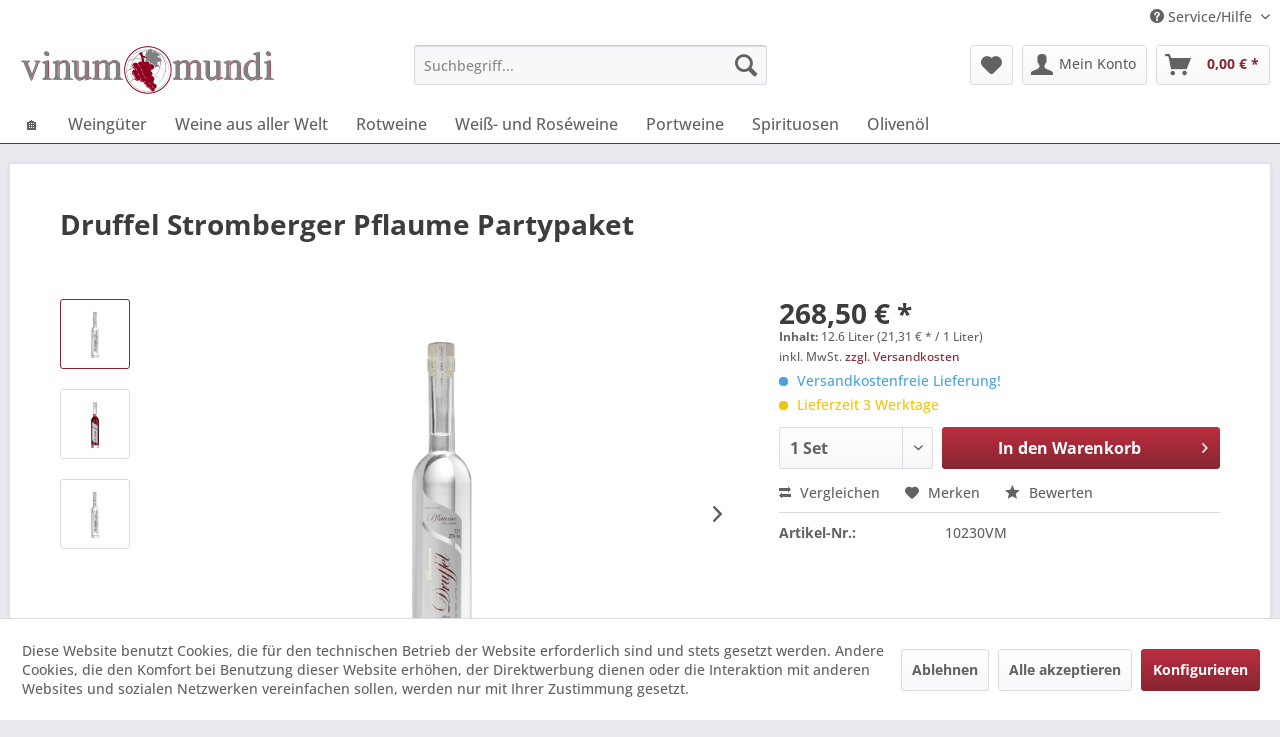

--- FILE ---
content_type: text/html; charset=UTF-8
request_url: https://vinum-mundi.com/272/druffel-stromberger-pflaume-partypaket
body_size: 18800
content:
<!DOCTYPE html> <html class="no-js" lang="de" itemscope="itemscope" itemtype="https://schema.org/WebPage"> <head> <meta charset="utf-8"> <meta name="author" content="" /> <meta name="robots" content="index,follow" /> <meta name="revisit-after" content="15 days" /> <meta name="keywords" content="Druffel_Stromberger_Pflaume, Edelliköre, Edelbrände, Stromberger_Pflaume, Spitiruosen_Partyset_kaufen, Spirituosen_Partypaket_kaufen, Pflaumenbrand, Pflaumenlikör, Pflaumenlikör_mit_Aquavit" /> <meta name="description" content="Kaufen Sie hier das Partyset von der Brennerei Druffel. Probierpaket besteht aus Druffel Stromberger Pflaume mit Aquavit, Likör und Brand. Frachtfrei!" /> <meta property="og:type" content="product" /> <meta property="og:site_name" content="Vinum Mundi" /> <meta property="og:url" content="https://vinum-mundi.com/272/druffel-stromberger-pflaume-partypaket" /> <meta property="og:title" content="Druffel Stromberger Pflaume Partypaket" /> <meta property="og:description" content="Partyset Druffel Stromberger Pflaume Das Spezialit&amp;auml;ten Party-Set von Druffel besteht aus 18 Flaschen und zwar: 9 Flaschen Druffel…" /> <meta property="og:image" content="https://vinum-mundi.com/media/image/cd/a2/9d/Druffel-Stromberger-Pflaumen-mit-Aquavit-500-ml-25-Vol-jpg-PIZw.jpg" /> <meta property="product:brand" content="_" /> <meta property="product:price" content="268,50" /> <meta property="product:product_link" content="https://vinum-mundi.com/272/druffel-stromberger-pflaume-partypaket" /> <meta name="twitter:card" content="product" /> <meta name="twitter:site" content="Vinum Mundi" /> <meta name="twitter:title" content="Druffel Stromberger Pflaume Partypaket" /> <meta name="twitter:description" content="Partyset Druffel Stromberger Pflaume Das Spezialit&amp;auml;ten Party-Set von Druffel besteht aus 18 Flaschen und zwar: 9 Flaschen Druffel…" /> <meta name="twitter:image" content="https://vinum-mundi.com/media/image/cd/a2/9d/Druffel-Stromberger-Pflaumen-mit-Aquavit-500-ml-25-Vol-jpg-PIZw.jpg" /> <meta itemprop="copyrightHolder" content="Vinum Mundi" /> <meta itemprop="copyrightYear" content="2014" /> <meta itemprop="isFamilyFriendly" content="True" /> <meta itemprop="image" content="https://vinum-mundi.com/media/image/98/01/45/shoplogo_shopwarePC_510x100.png" /> <meta name="viewport" content="width=device-width, initial-scale=1.0"> <meta name="mobile-web-app-capable" content="yes"> <meta name="apple-mobile-web-app-title" content="Vinum Mundi"> <meta name="apple-mobile-web-app-capable" content="yes"> <meta name="apple-mobile-web-app-status-bar-style" content="default"> <link rel="apple-touch-icon-precomposed" href="https://vinum-mundi.com/media/image/05/c1/c1/shoplogo_icon.png"> <link rel="shortcut icon" href="https://vinum-mundi.com/media/unknown/d9/0c/f4/favicon.ico"> <meta name="msapplication-navbutton-color" content="#872632" /> <meta name="application-name" content="Vinum Mundi" /> <meta name="msapplication-starturl" content="https://vinum-mundi.com/" /> <meta name="msapplication-window" content="width=1024;height=768" /> <meta name="msapplication-TileImage" content="https://vinum-mundi.com/media/image/c2/7a/c8/shoplogo_icon_150_150.png"> <meta name="msapplication-TileColor" content="#872632"> <meta name="theme-color" content="#872632" /> <link rel="canonical" href="https://vinum-mundi.com/272/druffel-stromberger-pflaume-partypaket" /> <title itemprop="name">Druffel Stromberger Pflaume Partyset | Vinum Mundi</title> <link href="/web/cache/1715513036_989da0a96128f552857b3a80f66f1b9d.css" media="all" rel="stylesheet" type="text/css" /> </head> <body class="is--ctl-detail is--act-index" > <div class="page-wrap"> <noscript class="noscript-main"> <div class="alert is--warning"> <div class="alert--icon"> <i class="icon--element icon--warning"></i> </div> <div class="alert--content"> Um Vinum&#x20;Mundi in vollem Umfang nutzen zu k&ouml;nnen, empfehlen wir Ihnen Javascript in Ihrem Browser zu aktiveren. </div> </div> </noscript> <header class="header-main"> <div class="top-bar"> <div class="container block-group"> <nav class="top-bar--navigation block" role="menubar">   <div class="navigation--entry entry--compare is--hidden" role="menuitem" aria-haspopup="true" data-drop-down-menu="true">   </div> <div class="navigation--entry entry--service has--drop-down" role="menuitem" aria-haspopup="true" data-drop-down-menu="true"> <i class="icon--service"></i> Service/Hilfe <ul class="service--list is--rounded" role="menu"> <li class="service--entry" role="menuitem"> <a class="service--link" href="https://vinum-mundi.com/kontaktformular" title="Kontakt" target="_self"> Kontakt </a> </li> <li class="service--entry" role="menuitem"> <a class="service--link" href="https://vinum-mundi.com/versand-und-zahlungsbedingungen" title="Versand und Zahlungsbedingungen" > Versand und Zahlungsbedingungen </a> </li> <li class="service--entry" role="menuitem"> <a class="service--link" href="https://vinum-mundi.com/widerrufsrecht" title="Widerrufsrecht" > Widerrufsrecht </a> </li> <li class="service--entry" role="menuitem"> <a class="service--link" href="https://vinum-mundi.com/datenschutz" title="Datenschutz" > Datenschutz </a> </li> <li class="service--entry" role="menuitem"> <a class="service--link" href="https://vinum-mundi.com/agb" title="AGB" > AGB </a> </li> <li class="service--entry" role="menuitem"> <a class="service--link" href="https://vinum-mundi.com/impressum" title="Impressum" > Impressum </a> </li> </ul> </div> </nav> </div> </div> <div class="container header--navigation"> <div class="logo-main block-group" role="banner"> <div class="logo--shop block"> <a class="logo--link" href="https://vinum-mundi.com/" title="Vinum Mundi - zur Startseite wechseln"> <picture> <source srcset="https://vinum-mundi.com/media/image/98/01/45/shoplogo_shopwarePC_510x100.png" media="(min-width: 78.75em)"> <source srcset="https://vinum-mundi.com/media/image/98/01/45/shoplogo_shopwarePC_510x100.png" media="(min-width: 64em)"> <source srcset="https://vinum-mundi.com/media/image/98/01/45/shoplogo_shopwarePC_510x100.png" media="(min-width: 48em)"> <img srcset="https://vinum-mundi.com/media/image/ef/cc/ef/shoplogo_shopwareMobile_357x70.jpg" alt="Vinum Mundi - zur Startseite wechseln" /> </picture> </a> </div> </div> <nav class="shop--navigation block-group"> <ul class="navigation--list block-group" role="menubar"> <li class="navigation--entry entry--menu-left" role="menuitem"> <a class="entry--link entry--trigger btn is--icon-left" href="#offcanvas--left" data-offcanvas="true" data-offCanvasSelector=".sidebar-main" aria-label="Menü"> <i class="icon--menu"></i> Menü </a> </li> <li class="navigation--entry entry--search" role="menuitem" data-search="true" aria-haspopup="true" data-minLength="3"> <a class="btn entry--link entry--trigger" href="#show-hide--search" title="Suche anzeigen / schließen" aria-label="Suche anzeigen / schließen"> <i class="icon--search"></i> <span class="search--display">Suchen</span> </a> <form action="/search" method="get" class="main-search--form"> <input type="search" name="sSearch" aria-label="Suchbegriff..." class="main-search--field" autocomplete="off" autocapitalize="off" placeholder="Suchbegriff..." maxlength="30" /> <button type="submit" class="main-search--button" aria-label="Suchen"> <i class="icon--search"></i> <span class="main-search--text">Suchen</span> </button> <div class="form--ajax-loader">&nbsp;</div> </form> <div class="main-search--results"></div> </li>  <li class="navigation--entry entry--notepad" role="menuitem"> <a href="https://vinum-mundi.com/note" title="Merkzettel" aria-label="Merkzettel" class="btn"> <i class="icon--heart"></i> </a> </li> <li class="navigation--entry entry--account with-slt" role="menuitem" data-offcanvas="true" data-offCanvasSelector=".account--dropdown-navigation"> <a href="https://vinum-mundi.com/account" title="Mein Konto" aria-label="Mein Konto" class="btn is--icon-left entry--link account--link"> <i class="icon--account"></i> <span class="account--display"> Mein Konto </span> </a> <div class="account--dropdown-navigation"> <div class="navigation--smartphone"> <div class="entry--close-off-canvas"> <a href="#close-account-menu" class="account--close-off-canvas" title="Menü schließen" aria-label="Menü schließen"> Menü schließen <i class="icon--arrow-right"></i> </a> </div> </div> <div class="account--menu is--rounded is--personalized"> <span class="navigation--headline"> Mein Konto </span> <div class="account--menu-container"> <ul class="sidebar--navigation navigation--list is--level0 show--active-items"> <li class="navigation--entry"> <span class="navigation--signin"> <a href="https://vinum-mundi.com/account#hide-registration" class="blocked--link btn is--primary navigation--signin-btn" data-collapseTarget="#registration" data-action="close"> Anmelden </a> <span class="navigation--register"> oder <a href="https://vinum-mundi.com/account#show-registration" class="blocked--link" data-collapseTarget="#registration" data-action="open"> registrieren </a> </span> </span> </li> <li class="navigation--entry"> <a href="https://vinum-mundi.com/account" title="Übersicht" class="navigation--link"> Übersicht </a> </li> <li class="navigation--entry"> <a href="https://vinum-mundi.com/account/profile" title="Persönliche Daten" class="navigation--link" rel="nofollow"> Persönliche Daten </a> </li> <li class="navigation--entry"> <a href="https://vinum-mundi.com/address/index/sidebar/" title="Adressen" class="navigation--link" rel="nofollow"> Adressen </a> </li> <li class="navigation--entry"> <a href="https://vinum-mundi.com/account/payment" title="Zahlungsarten" class="navigation--link" rel="nofollow"> Zahlungsarten </a> </li> <li class="navigation--entry"> <a href="https://vinum-mundi.com/StripePaymentAccount/manageCreditCards" title="Kreditkarten verwalten" class="navigation--link"> Kreditkarten verwalten </a> </li> <li class="navigation--entry"> <a href="https://vinum-mundi.com/account/orders" title="Bestellungen" class="navigation--link" rel="nofollow"> Bestellungen </a> </li> <li class="navigation--entry"> <a href="https://vinum-mundi.com/account/downloads" title="Sofortdownloads" class="navigation--link" rel="nofollow"> Sofortdownloads </a> </li> <li class="navigation--entry"> <a href="https://vinum-mundi.com/note" title="Merkzettel" class="navigation--link" rel="nofollow"> Merkzettel </a> </li> </ul> </div> </div> </div> </li> <li class="navigation--entry entry--cart" role="menuitem"> <a class="btn is--icon-left cart--link" href="https://vinum-mundi.com/checkout/cart" title="Warenkorb" aria-label="Warenkorb"> <span class="cart--display"> Warenkorb </span> <span class="badge is--primary is--minimal cart--quantity is--hidden">0</span> <i class="icon--basket"></i> <span class="cart--amount"> 0,00&nbsp;&euro; * </span> </a> <div class="ajax-loader">&nbsp;</div> </li>  </ul> </nav> <div class="container--ajax-cart" data-collapse-cart="true" data-displayMode="offcanvas"></div> </div> </header> <nav class="navigation-main"> <div class="container" data-menu-scroller="true" data-listSelector=".navigation--list.container" data-viewPortSelector=".navigation--list-wrapper"> <div class="navigation--list-wrapper"> <ul class="navigation--list container" role="menubar" itemscope="itemscope" itemtype="https://schema.org/SiteNavigationElement"> <li class="navigation--entry is--home" role="menuitem"><a class="navigation--link is--first" href="https://vinum-mundi.com/" title="&#x1F3E0;" aria-label="&#x1F3E0;" itemprop="url"><span itemprop="name">&#x1F3E0;</span></a></li><li class="navigation--entry" role="menuitem"><a class="navigation--link" href="https://vinum-mundi.com/weingueter/" title="Weingüter" aria-label="Weingüter" itemprop="url"><span itemprop="name">Weingüter</span></a></li><li class="navigation--entry" role="menuitem"><a class="navigation--link" href="https://vinum-mundi.com/weine-aus-aller-welt/" title="Weine aus aller Welt" aria-label="Weine aus aller Welt" itemprop="url"><span itemprop="name">Weine aus aller Welt</span></a></li><li class="navigation--entry" role="menuitem"><a class="navigation--link" href="https://vinum-mundi.com/rotweine/" title="Rotweine" aria-label="Rotweine" itemprop="url"><span itemprop="name">Rotweine</span></a></li><li class="navigation--entry" role="menuitem"><a class="navigation--link" href="https://vinum-mundi.com/weiss-und-roseweine/" title="Weiß- und Roséweine" aria-label="Weiß- und Roséweine" itemprop="url"><span itemprop="name">Weiß- und Roséweine</span></a></li><li class="navigation--entry" role="menuitem"><a class="navigation--link" href="https://vinum-mundi.com/portweine/" title="Portweine" aria-label="Portweine" itemprop="url"><span itemprop="name">Portweine</span></a></li><li class="navigation--entry" role="menuitem"><a class="navigation--link" href="https://vinum-mundi.com/spirituosen/" title="Spirituosen" aria-label="Spirituosen" itemprop="url"><span itemprop="name">Spirituosen</span></a></li><li class="navigation--entry" role="menuitem"><a class="navigation--link" href="https://vinum-mundi.com/olivenoel/" title="Olivenöl" aria-label="Olivenöl" itemprop="url"><span itemprop="name">Olivenöl</span></a></li> </ul> </div> </div> </nav> <section class="content-main container block-group"> <nav class="product--navigation"> <a href="#" class="navigation--link link--prev"> <div class="link--prev-button"> <span class="link--prev-inner">Zurück</span> </div> <div class="image--wrapper"> <div class="image--container"></div> </div> </a> <a href="#" class="navigation--link link--next"> <div class="link--next-button"> <span class="link--next-inner">Vor</span> </div> <div class="image--wrapper"> <div class="image--container"></div> </div> </a> </nav> <div class="content-main--inner"> <div id='cookie-consent' class='off-canvas is--left block-transition' data-cookie-consent-manager='true' data-cookieTimeout='60'> <div class='cookie-consent--header cookie-consent--close'> Cookie-Einstellungen <i class="icon--arrow-right"></i> </div> <div class='cookie-consent--description'> Diese Website benutzt Cookies, die für den technischen Betrieb der Website erforderlich sind und stets gesetzt werden. Andere Cookies, die den Komfort bei Benutzung dieser Website erhöhen, der Direktwerbung dienen oder die Interaktion mit anderen Websites und sozialen Netzwerken vereinfachen sollen, werden nur mit Ihrer Zustimmung gesetzt. </div> <div class='cookie-consent--configuration'> <div class='cookie-consent--configuration-header'> <div class='cookie-consent--configuration-header-text'>Konfiguration</div> </div> <div class='cookie-consent--configuration-main'> <div class='cookie-consent--group'> <input type="hidden" class="cookie-consent--group-name" value="technical" /> <label class="cookie-consent--group-state cookie-consent--state-input cookie-consent--required"> <input type="checkbox" name="technical-state" class="cookie-consent--group-state-input" disabled="disabled" checked="checked"/> <span class="cookie-consent--state-input-element"></span> </label> <div class='cookie-consent--group-title' data-collapse-panel='true' data-contentSiblingSelector=".cookie-consent--group-container"> <div class="cookie-consent--group-title-label cookie-consent--state-label"> Technisch erforderlich </div> <span class="cookie-consent--group-arrow is-icon--right"> <i class="icon--arrow-right"></i> </span> </div> <div class='cookie-consent--group-container'> <div class='cookie-consent--group-description'> Diese Cookies sind für die Grundfunktionen des Shops notwendig. </div> <div class='cookie-consent--cookies-container'> <div class='cookie-consent--cookie'> <input type="hidden" class="cookie-consent--cookie-name" value="cookieDeclined" /> <label class="cookie-consent--cookie-state cookie-consent--state-input cookie-consent--required"> <input type="checkbox" name="cookieDeclined-state" class="cookie-consent--cookie-state-input" disabled="disabled" checked="checked" /> <span class="cookie-consent--state-input-element"></span> </label> <div class='cookie--label cookie-consent--state-label'> "Alle Cookies ablehnen" Cookie </div> </div> <div class='cookie-consent--cookie'> <input type="hidden" class="cookie-consent--cookie-name" value="allowCookie" /> <label class="cookie-consent--cookie-state cookie-consent--state-input cookie-consent--required"> <input type="checkbox" name="allowCookie-state" class="cookie-consent--cookie-state-input" disabled="disabled" checked="checked" /> <span class="cookie-consent--state-input-element"></span> </label> <div class='cookie--label cookie-consent--state-label'> "Alle Cookies annehmen" Cookie </div> </div> <div class='cookie-consent--cookie'> <input type="hidden" class="cookie-consent--cookie-name" value="shop" /> <label class="cookie-consent--cookie-state cookie-consent--state-input cookie-consent--required"> <input type="checkbox" name="shop-state" class="cookie-consent--cookie-state-input" disabled="disabled" checked="checked" /> <span class="cookie-consent--state-input-element"></span> </label> <div class='cookie--label cookie-consent--state-label'> Ausgewählter Shop </div> </div> <div class='cookie-consent--cookie'> <input type="hidden" class="cookie-consent--cookie-name" value="csrf_token" /> <label class="cookie-consent--cookie-state cookie-consent--state-input cookie-consent--required"> <input type="checkbox" name="csrf_token-state" class="cookie-consent--cookie-state-input" disabled="disabled" checked="checked" /> <span class="cookie-consent--state-input-element"></span> </label> <div class='cookie--label cookie-consent--state-label'> CSRF-Token </div> </div> <div class='cookie-consent--cookie'> <input type="hidden" class="cookie-consent--cookie-name" value="cookiePreferences" /> <label class="cookie-consent--cookie-state cookie-consent--state-input cookie-consent--required"> <input type="checkbox" name="cookiePreferences-state" class="cookie-consent--cookie-state-input" disabled="disabled" checked="checked" /> <span class="cookie-consent--state-input-element"></span> </label> <div class='cookie--label cookie-consent--state-label'> Cookie-Einstellungen </div> </div> <div class='cookie-consent--cookie'> <input type="hidden" class="cookie-consent--cookie-name" value="x-cache-context-hash" /> <label class="cookie-consent--cookie-state cookie-consent--state-input cookie-consent--required"> <input type="checkbox" name="x-cache-context-hash-state" class="cookie-consent--cookie-state-input" disabled="disabled" checked="checked" /> <span class="cookie-consent--state-input-element"></span> </label> <div class='cookie--label cookie-consent--state-label'> Individuelle Preise </div> </div> <div class='cookie-consent--cookie'> <input type="hidden" class="cookie-consent--cookie-name" value="slt" /> <label class="cookie-consent--cookie-state cookie-consent--state-input cookie-consent--required"> <input type="checkbox" name="slt-state" class="cookie-consent--cookie-state-input" disabled="disabled" checked="checked" /> <span class="cookie-consent--state-input-element"></span> </label> <div class='cookie--label cookie-consent--state-label'> Kunden-Wiedererkennung </div> </div> <div class='cookie-consent--cookie'> <input type="hidden" class="cookie-consent--cookie-name" value="nocache" /> <label class="cookie-consent--cookie-state cookie-consent--state-input cookie-consent--required"> <input type="checkbox" name="nocache-state" class="cookie-consent--cookie-state-input" disabled="disabled" checked="checked" /> <span class="cookie-consent--state-input-element"></span> </label> <div class='cookie--label cookie-consent--state-label'> Kundenspezifisches Caching </div> </div> <div class='cookie-consent--cookie'> <input type="hidden" class="cookie-consent--cookie-name" value="session" /> <label class="cookie-consent--cookie-state cookie-consent--state-input cookie-consent--required"> <input type="checkbox" name="session-state" class="cookie-consent--cookie-state-input" disabled="disabled" checked="checked" /> <span class="cookie-consent--state-input-element"></span> </label> <div class='cookie--label cookie-consent--state-label'> Session </div> </div> <div class='cookie-consent--cookie'> <input type="hidden" class="cookie-consent--cookie-name" value="currency" /> <label class="cookie-consent--cookie-state cookie-consent--state-input cookie-consent--required"> <input type="checkbox" name="currency-state" class="cookie-consent--cookie-state-input" disabled="disabled" checked="checked" /> <span class="cookie-consent--state-input-element"></span> </label> <div class='cookie--label cookie-consent--state-label'> Währungswechsel </div> </div> </div> </div> </div> <div class='cookie-consent--group'> <input type="hidden" class="cookie-consent--group-name" value="comfort" /> <label class="cookie-consent--group-state cookie-consent--state-input"> <input type="checkbox" name="comfort-state" class="cookie-consent--group-state-input"/> <span class="cookie-consent--state-input-element"></span> </label> <div class='cookie-consent--group-title' data-collapse-panel='true' data-contentSiblingSelector=".cookie-consent--group-container"> <div class="cookie-consent--group-title-label cookie-consent--state-label"> Komfortfunktionen </div> <span class="cookie-consent--group-arrow is-icon--right"> <i class="icon--arrow-right"></i> </span> </div> <div class='cookie-consent--group-container'> <div class='cookie-consent--group-description'> Diese Cookies werden genutzt um das Einkaufserlebnis noch ansprechender zu gestalten, beispielsweise für die Wiedererkennung des Besuchers. </div> <div class='cookie-consent--cookies-container'> <div class='cookie-consent--cookie'> <input type="hidden" class="cookie-consent--cookie-name" value="sUniqueID" /> <label class="cookie-consent--cookie-state cookie-consent--state-input"> <input type="checkbox" name="sUniqueID-state" class="cookie-consent--cookie-state-input" /> <span class="cookie-consent--state-input-element"></span> </label> <div class='cookie--label cookie-consent--state-label'> Merkzettel </div> </div> </div> </div> </div> <div class='cookie-consent--group'> <input type="hidden" class="cookie-consent--group-name" value="statistics" /> <label class="cookie-consent--group-state cookie-consent--state-input"> <input type="checkbox" name="statistics-state" class="cookie-consent--group-state-input"/> <span class="cookie-consent--state-input-element"></span> </label> <div class='cookie-consent--group-title' data-collapse-panel='true' data-contentSiblingSelector=".cookie-consent--group-container"> <div class="cookie-consent--group-title-label cookie-consent--state-label"> Statistik & Tracking </div> <span class="cookie-consent--group-arrow is-icon--right"> <i class="icon--arrow-right"></i> </span> </div> <div class='cookie-consent--group-container'> <div class='cookie-consent--cookies-container'> <div class='cookie-consent--cookie'> <input type="hidden" class="cookie-consent--cookie-name" value="x-ua-device" /> <label class="cookie-consent--cookie-state cookie-consent--state-input"> <input type="checkbox" name="x-ua-device-state" class="cookie-consent--cookie-state-input" /> <span class="cookie-consent--state-input-element"></span> </label> <div class='cookie--label cookie-consent--state-label'> Endgeräteerkennung </div> </div> <div class='cookie-consent--cookie'> <input type="hidden" class="cookie-consent--cookie-name" value="partner" /> <label class="cookie-consent--cookie-state cookie-consent--state-input"> <input type="checkbox" name="partner-state" class="cookie-consent--cookie-state-input" /> <span class="cookie-consent--state-input-element"></span> </label> <div class='cookie--label cookie-consent--state-label'> Partnerprogramm </div> </div> </div> </div> </div> </div> </div> <div class="cookie-consent--save"> <input class="cookie-consent--save-button btn is--primary" type="button" value="Einstellungen speichern" /> </div> </div> <aside class="sidebar-main off-canvas"> <div class="navigation--smartphone"> <ul class="navigation--list "> <li class="navigation--entry entry--close-off-canvas"> <a href="#close-categories-menu" title="Menü schließen" class="navigation--link"> Menü schließen <i class="icon--arrow-right"></i> </a> </li> </ul> <div class="mobile--switches">   </div> </div> <div class="sidebar--categories-wrapper" data-subcategory-nav="true" data-mainCategoryId="6" data-categoryId="0" data-fetchUrl=""> <div class="categories--headline navigation--headline"> Kategorien </div> <div class="sidebar--categories-navigation"> <ul class="sidebar--navigation categories--navigation navigation--list is--drop-down is--level0 is--rounded" role="menu"> <li class="navigation--entry has--sub-children" role="menuitem"> <a class="navigation--link link--go-forward" href="https://vinum-mundi.com/weingueter/" data-categoryId="8" data-fetchUrl="/widgets/listing/getCategory/categoryId/8" title="Weingüter" > Weingüter <span class="is--icon-right"> <i class="icon--arrow-right"></i> </span> </a> </li> <li class="navigation--entry has--sub-children" role="menuitem"> <a class="navigation--link link--go-forward" href="https://vinum-mundi.com/weine-aus-aller-welt/" data-categoryId="10" data-fetchUrl="/widgets/listing/getCategory/categoryId/10" title="Weine aus aller Welt" > Weine aus aller Welt <span class="is--icon-right"> <i class="icon--arrow-right"></i> </span> </a> </li> <li class="navigation--entry" role="menuitem"> <a class="navigation--link" href="https://vinum-mundi.com/rotweine/" data-categoryId="11" data-fetchUrl="/widgets/listing/getCategory/categoryId/11" title="Rotweine" > Rotweine </a> </li> <li class="navigation--entry" role="menuitem"> <a class="navigation--link" href="https://vinum-mundi.com/weiss-und-roseweine/" data-categoryId="12" data-fetchUrl="/widgets/listing/getCategory/categoryId/12" title="Weiß- und Roséweine" > Weiß- und Roséweine </a> </li> <li class="navigation--entry has--sub-children" role="menuitem"> <a class="navigation--link link--go-forward" href="https://vinum-mundi.com/portweine/" data-categoryId="13" data-fetchUrl="/widgets/listing/getCategory/categoryId/13" title="Portweine" > Portweine <span class="is--icon-right"> <i class="icon--arrow-right"></i> </span> </a> </li> <li class="navigation--entry has--sub-children" role="menuitem"> <a class="navigation--link link--go-forward" href="https://vinum-mundi.com/spirituosen/" data-categoryId="9" data-fetchUrl="/widgets/listing/getCategory/categoryId/9" title="Spirituosen" > Spirituosen <span class="is--icon-right"> <i class="icon--arrow-right"></i> </span> </a> </li> <li class="navigation--entry" role="menuitem"> <a class="navigation--link" href="https://vinum-mundi.com/olivenoel/" data-categoryId="14" data-fetchUrl="/widgets/listing/getCategory/categoryId/14" title="Olivenöl" > Olivenöl </a> </li> </ul> </div> <div class="shop-sites--container is--rounded"> <div class="shop-sites--headline navigation--headline"> Informationen </div> <ul class="shop-sites--navigation sidebar--navigation navigation--list is--drop-down is--level0" role="menu"> <li class="navigation--entry" role="menuitem"> <a class="navigation--link" href="https://vinum-mundi.com/kontaktformular" title="Kontakt" data-categoryId="1" data-fetchUrl="/widgets/listing/getCustomPage/pageId/1" target="_self"> Kontakt </a> </li> <li class="navigation--entry" role="menuitem"> <a class="navigation--link" href="https://vinum-mundi.com/versand-und-zahlungsbedingungen" title="Versand und Zahlungsbedingungen" data-categoryId="6" data-fetchUrl="/widgets/listing/getCustomPage/pageId/6" > Versand und Zahlungsbedingungen </a> </li> <li class="navigation--entry" role="menuitem"> <a class="navigation--link" href="https://vinum-mundi.com/widerrufsrecht" title="Widerrufsrecht" data-categoryId="8" data-fetchUrl="/widgets/listing/getCustomPage/pageId/8" > Widerrufsrecht </a> </li> <li class="navigation--entry" role="menuitem"> <a class="navigation--link" href="https://vinum-mundi.com/datenschutz" title="Datenschutz" data-categoryId="7" data-fetchUrl="/widgets/listing/getCustomPage/pageId/7" > Datenschutz </a> </li> <li class="navigation--entry" role="menuitem"> <a class="navigation--link" href="https://vinum-mundi.com/agb" title="AGB" data-categoryId="4" data-fetchUrl="/widgets/listing/getCustomPage/pageId/4" > AGB </a> </li> <li class="navigation--entry" role="menuitem"> <a class="navigation--link" href="https://vinum-mundi.com/impressum" title="Impressum" data-categoryId="3" data-fetchUrl="/widgets/listing/getCustomPage/pageId/3" > Impressum </a> </li> </ul> </div> <div class="paypal-sidebar panel"> <div class="panel--body"> <a onclick="window.open(this.href, 'olcwhatispaypal','toolbar=no, location=no, directories=no, status=no, menubar=no, scrollbars=yes, resizable=yes, width=400, height=500'); return false;" href="https://www.paypal.com/de/cgi-bin/webscr?cmd=xpt/cps/popup/OLCWhatIsPayPal-outside" title="Wir akzeptieren PayPal" target="_blank" rel="nofollow noopener"> <img class="paypal-sidebar--logo" src="/engine/Shopware/Plugins/Community/Frontend/SwagPaymentPaypal/Views/responsive/frontend/_public/src/img/paypal-logo.png" alt="PayPal Logo"/> </a> </div> </div> </div> </aside> <div class="content--wrapper"> <div class="content product--details" itemscope itemtype="https://schema.org/Product" data-product-navigation="/widgets/listing/productNavigation" data-category-id="0" data-main-ordernumber="10230VM" data-ajax-wishlist="true" data-compare-ajax="true" data-ajax-variants-container="true"> <header class="product--header"> <div class="product--info"> <h1 class="product--title" itemprop="name"> Druffel Stromberger Pflaume Partypaket </h1> <meta itemprop="image" content="https://vinum-mundi.com/media/image/3f/8e/6c/Druffel-Stromberger-Pflaumen-Likoer-500-ml-25-Vol-jpg-yfzL.jpg"/> <meta itemprop="image" content="https://vinum-mundi.com/media/image/ae/a8/4f/Druffel-Stromberger-Pflaumen-Brand-500-ml-40-Vol-jpg-IFis.jpg"/> <div class="product--rating-container"> <a href="#product--publish-comment" class="product--rating-link" rel="nofollow" title="Bewertung abgeben"> <span class="product--rating"> </span> </a> </div> </div> </header> <div class="product--detail-upper block-group"> <div class="product--image-container image-slider product--image-zoom" data-image-slider="true" data-image-gallery="true" data-maxZoom="0" data-thumbnails=".image--thumbnails" > <div class="image--thumbnails image-slider--thumbnails"> <div class="image-slider--thumbnails-slide"> <a href="https://vinum-mundi.com/media/image/cd/a2/9d/Druffel-Stromberger-Pflaumen-mit-Aquavit-500-ml-25-Vol-jpg-PIZw.jpg" title="Vorschau: Druffel Stromberger Pflaume Partypaket" class="thumbnail--link is--active"> <img srcset="https://vinum-mundi.com/media/image/61/d7/80/Druffel-Stromberger-Pflaumen-mit-Aquavit-500-ml-25-Vol-jpg-PIZw_200x200.jpg, https://vinum-mundi.com/media/image/99/dc/24/Druffel-Stromberger-Pflaumen-mit-Aquavit-500-ml-25-Vol-jpg-PIZw_200x200@2x.jpg 2x" alt="Vorschau: Druffel Stromberger Pflaume Partypaket" title="Vorschau: Druffel Stromberger Pflaume Partypaket" class="thumbnail--image" /> </a> <a href="https://vinum-mundi.com/media/image/3f/8e/6c/Druffel-Stromberger-Pflaumen-Likoer-500-ml-25-Vol-jpg-yfzL.jpg" title="Vorschau: Druffel Stromberger Pflaume Partypaket" class="thumbnail--link"> <img srcset="https://vinum-mundi.com/media/image/19/ec/f9/Druffel-Stromberger-Pflaumen-Likoer-500-ml-25-Vol-jpg-yfzL_200x200.jpg, https://vinum-mundi.com/media/image/46/fa/c3/Druffel-Stromberger-Pflaumen-Likoer-500-ml-25-Vol-jpg-yfzL_200x200@2x.jpg 2x" alt="Vorschau: Druffel Stromberger Pflaume Partypaket" title="Vorschau: Druffel Stromberger Pflaume Partypaket" class="thumbnail--image" /> </a> <a href="https://vinum-mundi.com/media/image/ae/a8/4f/Druffel-Stromberger-Pflaumen-Brand-500-ml-40-Vol-jpg-IFis.jpg" title="Vorschau: Druffel Stromberger Pflaume Partypaket" class="thumbnail--link"> <img srcset="https://vinum-mundi.com/media/image/84/a2/35/Druffel-Stromberger-Pflaumen-Brand-500-ml-40-Vol-jpg-IFis_200x200.jpg, https://vinum-mundi.com/media/image/37/b0/c4/Druffel-Stromberger-Pflaumen-Brand-500-ml-40-Vol-jpg-IFis_200x200@2x.jpg 2x" alt="Vorschau: Druffel Stromberger Pflaume Partypaket" title="Vorschau: Druffel Stromberger Pflaume Partypaket" class="thumbnail--image" /> </a> </div> </div> <div class="image-slider--container"> <div class="image-slider--slide"> <div class="image--box image-slider--item"> <span class="image--element" data-img-large="https://vinum-mundi.com/media/image/66/07/04/Druffel-Stromberger-Pflaumen-mit-Aquavit-500-ml-25-Vol-jpg-PIZw_1280x1280.jpg" data-img-small="https://vinum-mundi.com/media/image/61/d7/80/Druffel-Stromberger-Pflaumen-mit-Aquavit-500-ml-25-Vol-jpg-PIZw_200x200.jpg" data-img-original="https://vinum-mundi.com/media/image/cd/a2/9d/Druffel-Stromberger-Pflaumen-mit-Aquavit-500-ml-25-Vol-jpg-PIZw.jpg" data-alt="Druffel Stromberger Pflaume Partypaket"> <span class="image--media"> <img srcset="https://vinum-mundi.com/media/image/6e/8b/96/Druffel-Stromberger-Pflaumen-mit-Aquavit-500-ml-25-Vol-jpg-PIZw_600x600.jpg, https://vinum-mundi.com/media/image/b7/43/5b/Druffel-Stromberger-Pflaumen-mit-Aquavit-500-ml-25-Vol-jpg-PIZw_600x600@2x.jpg 2x" src="https://vinum-mundi.com/media/image/6e/8b/96/Druffel-Stromberger-Pflaumen-mit-Aquavit-500-ml-25-Vol-jpg-PIZw_600x600.jpg" alt="Druffel Stromberger Pflaume Partypaket" itemprop="image" /> </span> </span> </div> <div class="image--box image-slider--item"> <span class="image--element" data-img-large="https://vinum-mundi.com/media/image/95/e5/5f/Druffel-Stromberger-Pflaumen-Likoer-500-ml-25-Vol-jpg-yfzL_1280x1280.jpg" data-img-small="https://vinum-mundi.com/media/image/19/ec/f9/Druffel-Stromberger-Pflaumen-Likoer-500-ml-25-Vol-jpg-yfzL_200x200.jpg" data-img-original="https://vinum-mundi.com/media/image/3f/8e/6c/Druffel-Stromberger-Pflaumen-Likoer-500-ml-25-Vol-jpg-yfzL.jpg" data-alt="Druffel Stromberger Pflaume Partypaket"> <span class="image--media"> <img srcset="https://vinum-mundi.com/media/image/12/48/54/Druffel-Stromberger-Pflaumen-Likoer-500-ml-25-Vol-jpg-yfzL_600x600.jpg, https://vinum-mundi.com/media/image/32/fc/00/Druffel-Stromberger-Pflaumen-Likoer-500-ml-25-Vol-jpg-yfzL_600x600@2x.jpg 2x" alt="Druffel Stromberger Pflaume Partypaket" itemprop="image" /> </span> </span> </div> <div class="image--box image-slider--item"> <span class="image--element" data-img-large="https://vinum-mundi.com/media/image/de/c5/d8/Druffel-Stromberger-Pflaumen-Brand-500-ml-40-Vol-jpg-IFis_1280x1280.jpg" data-img-small="https://vinum-mundi.com/media/image/84/a2/35/Druffel-Stromberger-Pflaumen-Brand-500-ml-40-Vol-jpg-IFis_200x200.jpg" data-img-original="https://vinum-mundi.com/media/image/ae/a8/4f/Druffel-Stromberger-Pflaumen-Brand-500-ml-40-Vol-jpg-IFis.jpg" data-alt="Druffel Stromberger Pflaume Partypaket"> <span class="image--media"> <img srcset="https://vinum-mundi.com/media/image/8d/0c/de/Druffel-Stromberger-Pflaumen-Brand-500-ml-40-Vol-jpg-IFis_600x600.jpg, https://vinum-mundi.com/media/image/05/2e/ff/Druffel-Stromberger-Pflaumen-Brand-500-ml-40-Vol-jpg-IFis_600x600@2x.jpg 2x" alt="Druffel Stromberger Pflaume Partypaket" itemprop="image" /> </span> </span> </div> </div> </div> <div class="image--dots image-slider--dots panel--dot-nav"> <a href="#" class="dot--link">&nbsp;</a> <a href="#" class="dot--link">&nbsp;</a> <a href="#" class="dot--link">&nbsp;</a> </div> </div> <div class="product--buybox block"> <div class="is--hidden" itemprop="brand" itemtype="https://schema.org/Brand" itemscope> <meta itemprop="name" content="_" /> </div> <div itemprop="offers" itemscope itemtype="https://schema.org/Offer" class="buybox--inner"> <meta itemprop="priceCurrency" content="EUR"/> <span itemprop="priceSpecification" itemscope itemtype="https://schema.org/PriceSpecification"> <meta itemprop="valueAddedTaxIncluded" content="true"/> </span> <meta itemprop="url" content="https://vinum-mundi.com/272/druffel-stromberger-pflaume-partypaket"/> <div class="product--price price--default"> <span class="price--content content--default"> <meta itemprop="price" content="268.50"> 268,50&nbsp;&euro; * </span> </div> <div class='product--price price--unit'> <span class="price--label label--purchase-unit"> Inhalt: </span> 12.6 Liter (21,31&nbsp;&euro; * / 1 Liter) </div> <p class="product--tax" data-content="" data-modalbox="true" data-targetSelector="a" data-mode="ajax"> inkl. MwSt. <a title="Versandkosten" href="https://vinum-mundi.com/versand-und-zahlungsbedingungen" style="text-decoration:underline">zzgl. Versandkosten</a> </p> <div class="product--delivery"> <p class="delivery--information"> <span class="delivery--text delivery--text-shipping-free"> <i class="delivery--status-icon delivery--status-shipping-free"></i> Versandkostenfreie Lieferung! </span> </p> <link itemprop="availability" href="https://schema.org/LimitedAvailability" /> <p class="delivery--information"> <span class="delivery--text delivery--text-more-is-coming"> <i class="delivery--status-icon delivery--status-more-is-coming"></i> Lieferzeit 3 Werktage </span> </p> </div> <div class="product--configurator"> </div> <form name="sAddToBasket" method="post" action="https://vinum-mundi.com/checkout/addArticle" class="buybox--form" data-add-article="true" data-eventName="submit" data-showModal="false" data-addArticleUrl="https://vinum-mundi.com/checkout/ajaxAddArticleCart"> <input type="hidden" name="sActionIdentifier" value=""/> <input type="hidden" name="sAddAccessories" id="sAddAccessories" value=""/> <input type="hidden" name="sAdd" value="10230VM"/> <div class="buybox--button-container block-group"> <div class="buybox--quantity block"> <div class="select-field"> <select id="sQuantity" name="sQuantity" class="quantity--select"> <option value="1">1 Set</option> <option value="2">2 Set</option> <option value="3">3 Set</option> <option value="4">4 Set</option> <option value="5">5 Set</option> <option value="6">6 Set</option> <option value="7">7 Set</option> <option value="8">8 Set</option> <option value="9">9 Set</option> <option value="10">10 Set</option> <option value="11">11 Set</option> <option value="12">12 Set</option> <option value="13">13 Set</option> <option value="14">14 Set</option> <option value="15">15 Set</option> <option value="16">16 Set</option> <option value="17">17 Set</option> <option value="18">18 Set</option> <option value="19">19 Set</option> <option value="20">20 Set</option> <option value="21">21 Set</option> <option value="22">22 Set</option> <option value="23">23 Set</option> <option value="24">24 Set</option> <option value="25">25 Set</option> <option value="26">26 Set</option> <option value="27">27 Set</option> <option value="28">28 Set</option> <option value="29">29 Set</option> <option value="30">30 Set</option> <option value="31">31 Set</option> <option value="32">32 Set</option> <option value="33">33 Set</option> <option value="34">34 Set</option> <option value="35">35 Set</option> <option value="36">36 Set</option> <option value="37">37 Set</option> <option value="38">38 Set</option> <option value="39">39 Set</option> <option value="40">40 Set</option> <option value="41">41 Set</option> <option value="42">42 Set</option> <option value="43">43 Set</option> <option value="44">44 Set</option> <option value="45">45 Set</option> <option value="46">46 Set</option> <option value="47">47 Set</option> <option value="48">48 Set</option> <option value="49">49 Set</option> <option value="50">50 Set</option> <option value="51">51 Set</option> <option value="52">52 Set</option> <option value="53">53 Set</option> <option value="54">54 Set</option> <option value="55">55 Set</option> <option value="56">56 Set</option> <option value="57">57 Set</option> <option value="58">58 Set</option> <option value="59">59 Set</option> <option value="60">60 Set</option> <option value="61">61 Set</option> <option value="62">62 Set</option> <option value="63">63 Set</option> <option value="64">64 Set</option> <option value="65">65 Set</option> <option value="66">66 Set</option> <option value="67">67 Set</option> <option value="68">68 Set</option> <option value="69">69 Set</option> <option value="70">70 Set</option> <option value="71">71 Set</option> <option value="72">72 Set</option> <option value="73">73 Set</option> <option value="74">74 Set</option> <option value="75">75 Set</option> <option value="76">76 Set</option> <option value="77">77 Set</option> <option value="78">78 Set</option> <option value="79">79 Set</option> <option value="80">80 Set</option> <option value="81">81 Set</option> <option value="82">82 Set</option> <option value="83">83 Set</option> <option value="84">84 Set</option> <option value="85">85 Set</option> <option value="86">86 Set</option> <option value="87">87 Set</option> <option value="88">88 Set</option> <option value="89">89 Set</option> <option value="90">90 Set</option> <option value="91">91 Set</option> <option value="92">92 Set</option> <option value="93">93 Set</option> <option value="94">94 Set</option> <option value="95">95 Set</option> <option value="96">96 Set</option> <option value="97">97 Set</option> <option value="98">98 Set</option> <option value="99">99 Set</option> <option value="100">100 Set</option> </select> </div> </div> <button class="buybox--button block btn is--primary is--icon-right is--center is--large" name="In den Warenkorb"> <span class="buy-btn--cart-add">In den</span> <span class="buy-btn--cart-text">Warenkorb</span> <i class="icon--arrow-right"></i> </button> </div> </form> <nav class="product--actions"> <form action="https://vinum-mundi.com/compare/add_article/articleID/272" method="post" class="action--form"> <button type="submit" data-product-compare-add="true" title="Vergleichen" class="action--link action--compare"> <i class="icon--compare"></i> Vergleichen </button> </form> <form action="https://vinum-mundi.com/note/add/ordernumber/10230VM" method="post" class="action--form"> <button type="submit" class="action--link link--notepad" title="Auf den Merkzettel" data-ajaxUrl="https://vinum-mundi.com/note/ajaxAdd/ordernumber/10230VM" data-text="Gemerkt"> <i class="icon--heart"></i> <span class="action--text">Merken</span> </button> </form> <a href="#content--product-reviews" data-show-tab="true" class="action--link link--publish-comment" rel="nofollow" title="Bewertung abgeben"> <i class="icon--star"></i> Bewerten </a> </nav> </div> <ul class="product--base-info list--unstyled"> <li class="base-info--entry entry--sku"> <strong class="entry--label"> Artikel-Nr.: </strong> <meta itemprop="productID" content="272"/> <span class="entry--content" itemprop="sku"> 10230VM </span> </li> </ul> </div> </div> <div class="tab-menu--product"> <div class="tab--navigation"> <a href="#" class="tab--link" title="Beschreibung" data-tabName="description">Beschreibung</a> <a href="#" class="tab--link" title="Bewertungen" data-tabName="rating"> Bewertungen <span class="product--rating-count">0</span> </a> </div> <div class="tab--container-list"> <div class="tab--container"> <div class="tab--header"> <a href="#" class="tab--title" title="Beschreibung">Beschreibung</a> </div> <div class="tab--preview"> Partyset Druffel Stromberger Pflaume Das Spezialit&auml;ten Party-Set von Druffel besteht aus...<a href="#" class="tab--link" title=" mehr"> mehr</a> </div> <div class="tab--content"> <div class="buttons--off-canvas"> <a href="#" title="Menü schließen" class="close--off-canvas"> <i class="icon--arrow-left"></i> Menü schließen </a> </div> <div class="content--description"> <div class="content--title"> Produktinformationen "Druffel Stromberger Pflaume Partypaket" </div> <div class="product--description" itemprop="description"> <p><h2>Partyset Druffel Stromberger Pflaume</h2><br /><br />Das Spezialit&auml;ten Party-Set von Druffel besteht aus 18 Flaschen und zwar: <br /><br />9 Flaschen Druffel Stromberger Pflaume mit Aquavit <br />6 Flaschen Druffel Stromberger Pflaume Lik&ouml;r <br />3 Flaschen Druffel Stromberger Pflaume Brand<br /><br /><strong>Druffel Stromberger Pflaume mit Aquavit.</strong><br />Zwischen einem hochprozentigen Brand und einem Lik&ouml;r ist die Pflaume mit Aquavit die ideale Spirituose. <br />Ein Hauch von leicht s&uuml;&szlig;lichem Fruchtauszug in Verbindung mit Aquavitdestillat bilden ein unvergleichliches Geschmackserlebnis. <br />Die Pflaume tritt in den Vordergrund, der Aquavit gestaltet den Abgang w&uuml;rzig, ohne aufdringlich zu sein. <br />Auch als leichter Digestif empfehlenswert.<br />Alkoholgehalt: 25 % vol.</p> <p><strong>Druffel Stromberger Pflaume Lik&ouml;r.</strong><br />Aus der Stromberger Pflaume ensteht der fruchtiger Lik&ouml;r. Ein deutlicher Fruchtgeschmack wird abgerundet mit einem leichten steinobsttypischen Bittermandelaroma.<br />Mit Sekt, pur oder Prosecco zu genie&szlig;en. Als Hei&szlig;getr&auml;nk im Winter mit Zimt und Sahne ein wahrer Genuss.<br />Alkoholgehalt: 25 % vol.</p> <p><strong>Druffel Stromberger Pflaume Brand.</strong><br />Der Brand ist ein elegant fruchtiger Pflaumenbrand mit sch&ouml;nem Duft nach vollreifen Zwetschgen. <br />Durch das Entfernen der Steine h&auml;lt sich die Bittermandelnote sehr sch&ouml;n zur&uuml;ck und die Fruchtigkeit &uuml;berwiegt.<br />Der Druffel Stromberger Pflaume Brand ist ein Edelobstbrand der aus der heimischen Pflaume destilliert wird.<br />Trinktemperatur 14-18° C. Pur oder als Digestif zu dunklem Fleisch und Wild.</p> <p>Destillata-Pr&auml;mierung der weltbesten Br&auml;nde 2014, Medaille: Gold<br />Destillata-Beurteilung: <br />fruchtbetontes Aroma und zarte vanillig-zimtige T&ouml;ne verf&uuml;hren in der Nase. <br />Am Gaumen jugendlich elegant, wenn auch etwas dezent. Viel Frucht im kr&auml;ftigen Abgang.<br />Alkoholgehalt:&nbsp;40 % vol.</p> </div> <div class="product--properties panel has--border"> <table class="product--properties-table"> <tr class="product--properties-row"> <td class="product--properties-label is--bold">Flascheninhalt:</td> <td class="product--properties-value">0,7 l</td> </tr> <tr class="product--properties-row"> <td class="product--properties-label is--bold">Herkunftsregion:</td> <td class="product--properties-value">Ostwestfalen</td> </tr> <tr class="product--properties-row"> <td class="product--properties-label is--bold">Art der Spirituose:</td> <td class="product--properties-value">Edelbrände, Edelliköre</td> </tr> <tr class="product--properties-row"> <td class="product--properties-label is--bold">Alkohol (in % Vol):</td> <td class="product--properties-value">25, 40</td> </tr> <tr class="product--properties-row"> <td class="product--properties-label is--bold">Herkunftsland:</td> <td class="product--properties-value">Deutschland</td> </tr> <tr class="product--properties-row"> <td class="product--properties-label is--bold">Anzahl der Flaschen:</td> <td class="product--properties-value">18</td> </tr> </table> </div> <div class="content--title"> Weiterführende Links zu "Druffel Stromberger Pflaume Partypaket" </div> <ul class="content--list list--unstyled"> <li class="list--entry"> <a href="https://vinum-mundi.com/anfrage-formular?sInquiry=detail&sOrdernumber=10230VM" rel="nofollow" class="content--link link--contact" title="Fragen zum Artikel?"> <i class="icon--arrow-right"></i> Fragen zum Artikel? </a> </li> <li class="list--entry"> <a href="https://vinum-mundi.com/listing/manufacturer/sSupplier/41" target="_parent" class="content--link link--supplier" title="Weitere Artikel von _"> <i class="icon--arrow-right"></i> Weitere Artikel von _ </a> </li> </ul> </div> </div> </div> <div class="tab--container"> <div class="tab--header"> <a href="#" class="tab--title" title="Bewertungen">Bewertungen</a> <span class="product--rating-count">0</span> </div> <div class="tab--preview"> Bewertungen lesen, schreiben und diskutieren...<a href="#" class="tab--link" title=" mehr"> mehr</a> </div> <div id="tab--product-comment" class="tab--content"> <div class="buttons--off-canvas"> <a href="#" title="Menü schließen" class="close--off-canvas"> <i class="icon--arrow-left"></i> Menü schließen </a> </div> <div class="content--product-reviews" id="detail--product-reviews"> <div class="content--title"> Kundenbewertungen für "Druffel Stromberger Pflaume Partypaket" </div> <div class="review--form-container"> <div id="product--publish-comment" class="content--title"> Bewertung schreiben </div> <div class="alert is--warning is--rounded"> <div class="alert--icon"> <i class="icon--element icon--warning"></i> </div> <div class="alert--content"> Bewertungen werden nach Überprüfung freigeschaltet. </div> </div> <form method="post" action="https://vinum-mundi.com/272/druffel-stromberger-pflaume-partypaket?action=rating&amp;c=0#detail--product-reviews" class="content--form review--form"> <input name="sVoteName" type="text" value="" class="review--field" aria-label="Ihr Name" placeholder="Ihr Name" /> <input name="sVoteSummary" type="text" value="" id="sVoteSummary" class="review--field" aria-label="Zusammenfassung" placeholder="Zusammenfassung*" required="required" aria-required="true" /> <div class="field--select review--field select-field"> <select name="sVoteStars" aria-label="Bewertung abgeben"> <option value="10">10 sehr gut</option> <option value="9">9</option> <option value="8">8</option> <option value="7">7</option> <option value="6">6</option> <option value="5">5</option> <option value="4">4</option> <option value="3">3</option> <option value="2">2</option> <option value="1">1 sehr schlecht</option> </select> </div> <textarea name="sVoteComment" placeholder="Ihre Meinung" cols="3" rows="2" class="review--field" aria-label="Ihre Meinung"></textarea> <div> <div class="captcha--placeholder" data-captcha="true" data-src="/widgets/Captcha/getCaptchaByName/captchaName/default" data-errorMessage="Bitte füllen Sie das Captcha-Feld korrekt aus." > </div> <input type="hidden" name="captchaName" value="default" /> </div> <p class="review--notice"> Die mit einem * markierten Felder sind Pflichtfelder. </p> <p class="privacy-information block-group"> Ich habe die <a title="Datenschutzbestimmungen" href="https://vinum-mundi.com/datenschutz" target="_blank">Datenschutzbestimmungen</a> zur Kenntnis genommen. </p> <div class="review--actions"> <button type="submit" class="btn is--primary" name="Submit"> Speichern </button> </div> </form> </div> </div> </div> </div> </div> </div> <div class="tab-menu--cross-selling"> <div class="tab--navigation"> <a href="#content--also-bought" title="Kunden kauften auch" class="tab--link">Kunden kauften auch</a> <a href="#content--customer-viewed" title="Kunden haben sich ebenfalls angesehen" class="tab--link">Kunden haben sich ebenfalls angesehen</a> </div> <div class="tab--container-list"> <div class="tab--container" data-tab-id="alsobought"> <div class="tab--header"> <a href="#" class="tab--title" title="Kunden kauften auch">Kunden kauften auch</a> </div> <div class="tab--content content--also-bought"> </div> </div> <div class="tab--container" data-tab-id="alsoviewed"> <div class="tab--header"> <a href="#" class="tab--title" title="Kunden haben sich ebenfalls angesehen">Kunden haben sich ebenfalls angesehen</a> </div> <div class="tab--content content--also-viewed"> <div class="viewed--content"> <div class="product-slider " data-initOnEvent="onShowContent-alsoviewed" data-product-slider="true"> <div class="product-slider--container"> <div class="product-slider--item"> <div class="product--box box--slider" data-page-index="" data-ordernumber="10327VM" data-category-id="6"> <div class="box--content is--rounded"> <div class="product--badges"> </div> <div class="product--info"> <a href="https://vinum-mundi.com/detail/index/sArticle/382" title="Seara d´Ordens Late Botlled Vintage (LBV) Port 2018" class="product--image" > <span class="image--element"> <span class="image--media"> <img srcset="https://vinum-mundi.com/media/image/b2/39/1f/Late-Bottled-Vintage-LBV-2003-Seara-D-Ordens-Yu9W_200x200.jpg, https://vinum-mundi.com/media/image/02/44/3e/Late-Bottled-Vintage-LBV-2003-Seara-D-Ordens-Yu9W_200x200@2x.jpg 2x" alt="Seara d´Ordens Late Botlled Vintage (LBV) Port 2018" data-extension="jpg" title="Seara d´Ordens Late Botlled Vintage (LBV) Port 2018" /> </span> </span> </a> <a href="https://vinum-mundi.com/detail/index/sArticle/382" class="product--title" title="Seara d´Ordens Late Botlled Vintage (LBV) Port 2018"> Seara d´Ordens Late Botlled Vintage (LBV) Port... </a> <div class="product--price-info"> <div class="price--unit" title="Inhalt 0.75 Liter (22,87&nbsp;&euro; * / 1 Liter)"> <span class="price--label label--purchase-unit is--bold is--nowrap"> Inhalt </span> <span class="is--nowrap"> 0.75 Liter </span> <span class="is--nowrap"> (22,87&nbsp;&euro; * / 1 Liter) </span> </div> <div class="product--price"> <span class="price--default is--nowrap"> 17,15&nbsp;&euro; * </span> </div> </div> </div> </div> </div> </div> <div class="product-slider--item"> <div class="product--box box--slider" data-page-index="" data-ordernumber="10320VM" data-category-id="6"> <div class="box--content is--rounded"> <div class="product--badges"> </div> <div class="product--info"> <a href="https://vinum-mundi.com/portweine/ruby-port/374/sequeirinha-vintage-vp-2020-portwein" title="Sequeirinha Vintage (VP) 2020 Portwein" class="product--image" > <span class="image--element"> <span class="image--media"> <img srcset="https://vinum-mundi.com/media/image/6e/6c/d5/Sequeirinha-Vintage-Port-2020_200x200.png, https://vinum-mundi.com/media/image/95/37/7c/Sequeirinha-Vintage-Port-2020_200x200@2x.png 2x" alt="Sequeirinha Vintage (VP) 2020 Portwein" data-extension="png" title="Sequeirinha Vintage (VP) 2020 Portwein" /> </span> </span> </a> <a href="https://vinum-mundi.com/portweine/ruby-port/374/sequeirinha-vintage-vp-2020-portwein" class="product--title" title="Sequeirinha Vintage (VP) 2020 Portwein"> Sequeirinha Vintage (VP) 2020 Portwein </a> <div class="product--price-info"> <div class="price--unit" title="Inhalt 0.75 Liter (79,87&nbsp;&euro; * / 1 Liter)"> <span class="price--label label--purchase-unit is--bold is--nowrap"> Inhalt </span> <span class="is--nowrap"> 0.75 Liter </span> <span class="is--nowrap"> (79,87&nbsp;&euro; * / 1 Liter) </span> </div> <div class="product--price"> <span class="price--default is--nowrap"> 59,90&nbsp;&euro; * </span> </div> </div> </div> </div> </div> </div> <div class="product-slider--item"> <div class="product--box box--slider" data-page-index="" data-ordernumber="10319VM" data-category-id="6"> <div class="box--content is--rounded"> <div class="product--badges"> </div> <div class="product--info"> <a href="https://vinum-mundi.com/portweine/ruby-port/373/sequeirinha-late-bottled-vintage-lbv-2018-portwein" title="Sequeirinha Late Bottled Vintage (LBV) 2018 Portwein" class="product--image" > <span class="image--element"> <span class="image--media"> <img srcset="https://vinum-mundi.com/media/image/40/2e/b1/Sequeirinha-LBV-Port_200x200.png, https://vinum-mundi.com/media/image/2b/81/b3/Sequeirinha-LBV-Port_200x200@2x.png 2x" alt="Sequeirinha Late Bottled Vintage (LBV) 2018 Portwein" data-extension="png" title="Sequeirinha Late Bottled Vintage (LBV) 2018 Portwein" /> </span> </span> </a> <a href="https://vinum-mundi.com/portweine/ruby-port/373/sequeirinha-late-bottled-vintage-lbv-2018-portwein" class="product--title" title="Sequeirinha Late Bottled Vintage (LBV) 2018 Portwein"> Sequeirinha Late Bottled Vintage (LBV) 2018... </a> <div class="product--price-info"> <div class="price--unit" title="Inhalt 0.75 Liter (38,53&nbsp;&euro; * / 1 Liter)"> <span class="price--label label--purchase-unit is--bold is--nowrap"> Inhalt </span> <span class="is--nowrap"> 0.75 Liter </span> <span class="is--nowrap"> (38,53&nbsp;&euro; * / 1 Liter) </span> </div> <div class="product--price"> <span class="price--default is--nowrap"> 28,90&nbsp;&euro; * </span> </div> </div> </div> </div> </div> </div> <div class="product-slider--item"> <div class="product--box box--slider" data-page-index="" data-ordernumber="10318VM" data-category-id="6"> <div class="box--content is--rounded"> <div class="product--badges"> </div> <div class="product--info"> <a href="https://vinum-mundi.com/portweine/tawny-port/372/sequeirinha-colheita-2003-portwein" title="Sequeirinha Colheita 2003 Portwein" class="product--image" > <span class="image--element"> <span class="image--media"> <img srcset="https://vinum-mundi.com/media/image/c2/c3/76/Sequeirinha-Colheita-Port-2003_200x200.png, https://vinum-mundi.com/media/image/38/e6/0a/Sequeirinha-Colheita-Port-2003_200x200@2x.png 2x" alt="Sequeirinha Colheita 2003 Portwein" data-extension="png" title="Sequeirinha Colheita 2003 Portwein" /> </span> </span> </a> <a href="https://vinum-mundi.com/portweine/tawny-port/372/sequeirinha-colheita-2003-portwein" class="product--title" title="Sequeirinha Colheita 2003 Portwein"> Sequeirinha Colheita 2003 Portwein </a> <div class="product--price-info"> <div class="price--unit" title="Inhalt 0.75 Liter (58,60&nbsp;&euro; * / 1 Liter)"> <span class="price--label label--purchase-unit is--bold is--nowrap"> Inhalt </span> <span class="is--nowrap"> 0.75 Liter </span> <span class="is--nowrap"> (58,60&nbsp;&euro; * / 1 Liter) </span> </div> <div class="product--price"> <span class="price--default is--nowrap"> 43,95&nbsp;&euro; * </span> </div> </div> </div> </div> </div> </div> <div class="product-slider--item"> <div class="product--box box--slider" data-page-index="" data-ordernumber="10313VM" data-category-id="6"> <div class="box--content is--rounded"> <div class="product--badges"> </div> <div class="product--info"> <a href="https://vinum-mundi.com/portweine/tawny-port/369/sequeirinha-30-year-old-tawny-portwein" title="Sequeirinha 30 Year Old Tawny Portwein" class="product--image" > <span class="image--element"> <span class="image--media"> <img srcset="https://vinum-mundi.com/media/image/0f/a5/94/Sequeirinha-30-Year-Old-Tawny-Port_200x200.png, https://vinum-mundi.com/media/image/be/64/2f/Sequeirinha-30-Year-Old-Tawny-Port_200x200@2x.png 2x" alt="Sequeirinha 30 Year Old Tawny Portwein" data-extension="png" title="Sequeirinha 30 Year Old Tawny Portwein" /> </span> </span> </a> <a href="https://vinum-mundi.com/portweine/tawny-port/369/sequeirinha-30-year-old-tawny-portwein" class="product--title" title="Sequeirinha 30 Year Old Tawny Portwein"> Sequeirinha 30 Year Old Tawny Portwein </a> <div class="product--price-info"> <div class="price--unit" title="Inhalt 0.75 Liter (106,53&nbsp;&euro; * / 1 Liter)"> <span class="price--label label--purchase-unit is--bold is--nowrap"> Inhalt </span> <span class="is--nowrap"> 0.75 Liter </span> <span class="is--nowrap"> (106,53&nbsp;&euro; * / 1 Liter) </span> </div> <div class="product--price"> <span class="price--default is--nowrap"> 79,90&nbsp;&euro; * </span> </div> </div> </div> </div> </div> </div> <div class="product-slider--item"> <div class="product--box box--slider" data-page-index="" data-ordernumber="10310VM" data-category-id="6"> <div class="box--content is--rounded"> <div class="product--badges"> </div> <div class="product--info"> <a href="https://vinum-mundi.com/portweine/tawny-port/367/sequeirinha-10-year-old-tawny-portwein" title="Sequeirinha 10 Year Old Tawny Portwein" class="product--image" > <span class="image--element"> <span class="image--media"> <img srcset="https://vinum-mundi.com/media/image/b0/26/62/Sequeirinha-10-Year-Old-Tawny-Port_200x200.png, https://vinum-mundi.com/media/image/0c/8d/4d/Sequeirinha-10-Year-Old-Tawny-Port_200x200@2x.png 2x" alt="Sequeirinha 10 Year Old Tawny Portwein" data-extension="png" title="Sequeirinha 10 Year Old Tawny Portwein" /> </span> </span> </a> <a href="https://vinum-mundi.com/portweine/tawny-port/367/sequeirinha-10-year-old-tawny-portwein" class="product--title" title="Sequeirinha 10 Year Old Tawny Portwein"> Sequeirinha 10 Year Old Tawny Portwein </a> <div class="product--price-info"> <div class="price--unit" title="Inhalt 0.75 Liter (37,20&nbsp;&euro; * / 1 Liter)"> <span class="price--label label--purchase-unit is--bold is--nowrap"> Inhalt </span> <span class="is--nowrap"> 0.75 Liter </span> <span class="is--nowrap"> (37,20&nbsp;&euro; * / 1 Liter) </span> </div> <div class="product--price"> <span class="price--default is--nowrap"> 27,90&nbsp;&euro; * </span> </div> </div> </div> </div> </div> </div> <div class="product-slider--item"> <div class="product--box box--slider" data-page-index="" data-ordernumber="10306VM" data-category-id="6"> <div class="box--content is--rounded"> <div class="product--badges"> </div> <div class="product--info"> <a href="https://vinum-mundi.com/portweine/ruby-port/363/sequeirinha-ruby-reserve-portwein" title="Sequeirinha Ruby Reserve Portwein" class="product--image" > <span class="image--element"> <span class="image--media"> <img srcset="https://vinum-mundi.com/media/image/47/c8/3b/Sequeirinha-Ruby-Reserve-Porto_lowR_200x200.png, https://vinum-mundi.com/media/image/fd/07/db/Sequeirinha-Ruby-Reserve-Porto_lowR_200x200@2x.png 2x" alt="Sequeirinha Ruby Reserve Portwein" data-extension="png" title="Sequeirinha Ruby Reserve Portwein" /> </span> </span> </a> <a href="https://vinum-mundi.com/portweine/ruby-port/363/sequeirinha-ruby-reserve-portwein" class="product--title" title="Sequeirinha Ruby Reserve Portwein"> Sequeirinha Ruby Reserve Portwein </a> <div class="product--price-info"> <div class="price--unit" title="Inhalt 0.75 Liter (25,20&nbsp;&euro; * / 1 Liter)"> <span class="price--label label--purchase-unit is--bold is--nowrap"> Inhalt </span> <span class="is--nowrap"> 0.75 Liter </span> <span class="is--nowrap"> (25,20&nbsp;&euro; * / 1 Liter) </span> </div> <div class="product--price"> <span class="price--default is--nowrap"> 18,90&nbsp;&euro; * </span> </div> </div> </div> </div> </div> </div> <div class="product-slider--item"> <div class="product--box box--slider" data-page-index="" data-ordernumber="10304VM" data-category-id="6"> <div class="box--content is--rounded"> <div class="product--badges"> </div> <div class="product--info"> <a href="https://vinum-mundi.com/portweine/tawny-port/361/sequeirinha-tawny-portwein" title="Sequeirinha Tawny Portwein" class="product--image" > <span class="image--element"> <span class="image--media"> <img srcset="https://vinum-mundi.com/media/image/45/36/c0/Sequeirinha-Tawny-Port_200x200.jpg, https://vinum-mundi.com/media/image/85/04/53/Sequeirinha-Tawny-Port_200x200@2x.jpg 2x" alt="Sequeirinha Tawny Portwein" data-extension="jpg" title="Sequeirinha Tawny Portwein" /> </span> </span> </a> <a href="https://vinum-mundi.com/portweine/tawny-port/361/sequeirinha-tawny-portwein" class="product--title" title="Sequeirinha Tawny Portwein"> Sequeirinha Tawny Portwein </a> <div class="product--price-info"> <div class="price--unit" title="Inhalt 0.75 Liter (15,87&nbsp;&euro; * / 1 Liter)"> <span class="price--label label--purchase-unit is--bold is--nowrap"> Inhalt </span> <span class="is--nowrap"> 0.75 Liter </span> <span class="is--nowrap"> (15,87&nbsp;&euro; * / 1 Liter) </span> </div> <div class="product--price"> <span class="price--default is--nowrap"> 11,90&nbsp;&euro; * </span> </div> </div> </div> </div> </div> </div> <div class="product-slider--item"> <div class="product--box box--slider" data-page-index="" data-ordernumber="10303VM" data-category-id="6"> <div class="box--content is--rounded"> <div class="product--badges"> </div> <div class="product--info"> <a href="https://vinum-mundi.com/portweine/ruby-port/360/sequeirinha-ruby-portwein" title="Sequeirinha Ruby Portwein" class="product--image" > <span class="image--element"> <span class="image--media"> <img srcset="https://vinum-mundi.com/media/image/54/0a/06/Sequeirinha-Ruby-Port_200x200.jpg, https://vinum-mundi.com/media/image/36/d2/e8/Sequeirinha-Ruby-Port_200x200@2x.jpg 2x" alt="Sequeirinha Ruby Portwein" data-extension="jpg" title="Sequeirinha Ruby Portwein" /> </span> </span> </a> <a href="https://vinum-mundi.com/portweine/ruby-port/360/sequeirinha-ruby-portwein" class="product--title" title="Sequeirinha Ruby Portwein"> Sequeirinha Ruby Portwein </a> <div class="product--price-info"> <div class="price--unit" title="Inhalt 0.75 Liter (15,87&nbsp;&euro; * / 1 Liter)"> <span class="price--label label--purchase-unit is--bold is--nowrap"> Inhalt </span> <span class="is--nowrap"> 0.75 Liter </span> <span class="is--nowrap"> (15,87&nbsp;&euro; * / 1 Liter) </span> </div> <div class="product--price"> <span class="price--default is--nowrap"> 11,90&nbsp;&euro; * </span> </div> </div> </div> </div> </div> </div> <div class="product-slider--item"> <div class="product--box box--slider" data-page-index="" data-ordernumber="10322VM" data-category-id="6"> <div class="box--content is--rounded"> <div class="product--badges"> </div> <div class="product--info"> <a href="https://vinum-mundi.com/portweine/ruby-port/359/quinta-de-marrocos-late-bottled-vintage-lbv-port-2007" title="Quinta de Marrocos Late Bottled Vintage (LBV) Port 2007" class="product--image" > <span class="image--element"> <span class="image--media"> <img srcset="https://vinum-mundi.com/media/image/87/92/4a/Late-Bottled-Vintage-LBV-Portwein-2001-Marrocos5572f2b40d885-jpg_200x200.jpg, https://vinum-mundi.com/media/image/73/4e/e4/Late-Bottled-Vintage-LBV-Portwein-2001-Marrocos5572f2b40d885-jpg_200x200@2x.jpg 2x" alt="Quinta de Marrocos Late Bottled Vintage (LBV) Port 2007" data-extension="jpg" title="Quinta de Marrocos Late Bottled Vintage (LBV) Port 2007" /> </span> </span> </a> <a href="https://vinum-mundi.com/portweine/ruby-port/359/quinta-de-marrocos-late-bottled-vintage-lbv-port-2007" class="product--title" title="Quinta de Marrocos Late Bottled Vintage (LBV) Port 2007"> Quinta de Marrocos Late Bottled Vintage (LBV)... </a> <div class="product--price-info"> <div class="price--unit" title="Inhalt 0.75 Liter (39,87&nbsp;&euro; * / 1 Liter)"> <span class="price--label label--purchase-unit is--bold is--nowrap"> Inhalt </span> <span class="is--nowrap"> 0.75 Liter </span> <span class="is--nowrap"> (39,87&nbsp;&euro; * / 1 Liter) </span> </div> <div class="product--price"> <span class="price--default is--nowrap"> 29,90&nbsp;&euro; * </span> </div> </div> </div> </div> </div> </div> <div class="product-slider--item"> <div class="product--box box--slider" data-page-index="" data-ordernumber="10317VM" data-category-id="6"> <div class="box--content is--rounded"> <div class="product--badges"> </div> <div class="product--info"> <a href="https://vinum-mundi.com/weingueter/brennerei-druffel/358/druffel-stromberger-pflaume-mit-aquavit-0-5-l" title="Druffel Stromberger Pflaume mit Aquavit 0,5 L" class="product--image" > <span class="image--element"> <span class="image--media"> <img srcset="https://vinum-mundi.com/media/image/96/a1/5d/Druffel-Stromberger-Pflaumen-mit-Aquavit-500-ml-25-Vol-jpg-kELv_200x200.jpg, https://vinum-mundi.com/media/image/c2/3f/77/Druffel-Stromberger-Pflaumen-mit-Aquavit-500-ml-25-Vol-jpg-kELv_200x200@2x.jpg 2x" alt="Druffel Stromberger Pflaume mit Aquavit 0,5 L" data-extension="jpg" title="Druffel Stromberger Pflaume mit Aquavit 0,5 L" /> </span> </span> </a> <a href="https://vinum-mundi.com/weingueter/brennerei-druffel/358/druffel-stromberger-pflaume-mit-aquavit-0-5-l" class="product--title" title="Druffel Stromberger Pflaume mit Aquavit 0,5 L"> Druffel Stromberger Pflaume mit Aquavit 0,5 L </a> <div class="product--price-info"> <div class="price--unit" title="Inhalt 0.5 Liter (21,98&nbsp;&euro; * / 1 Liter)"> <span class="price--label label--purchase-unit is--bold is--nowrap"> Inhalt </span> <span class="is--nowrap"> 0.5 Liter </span> <span class="is--nowrap"> (21,98&nbsp;&euro; * / 1 Liter) </span> </div> <div class="product--price"> <span class="price--default is--nowrap"> 10,99&nbsp;&euro; * </span> </div> </div> </div> </div> </div> </div> <div class="product-slider--item"> <div class="product--box box--slider" data-page-index="" data-ordernumber="10316VM" data-category-id="6"> <div class="box--content is--rounded"> <div class="product--badges"> </div> <div class="product--info"> <a href="https://vinum-mundi.com/weingueter/brennerei-druffel/357/druffel-stromberger-pflaume-likoer-0-5-l" title="Druffel Stromberger Pflaume Likör 0,5 L" class="product--image" > <span class="image--element"> <span class="image--media"> <img srcset="https://vinum-mundi.com/media/image/g0/05/0f/Druffel-Stromberger-Pflaumen-Likoer-500-ml-25-Vol-jpg-BDIu_200x200.jpg, https://vinum-mundi.com/media/image/75/a1/8e/Druffel-Stromberger-Pflaumen-Likoer-500-ml-25-Vol-jpg-BDIu_200x200@2x.jpg 2x" alt="Druffel Stromberger Pflaume Likör 0,5 L" data-extension="jpg" title="Druffel Stromberger Pflaume Likör 0,5 L" /> </span> </span> </a> <a href="https://vinum-mundi.com/weingueter/brennerei-druffel/357/druffel-stromberger-pflaume-likoer-0-5-l" class="product--title" title="Druffel Stromberger Pflaume Likör 0,5 L"> Druffel Stromberger Pflaume Likör 0,5 L </a> <div class="product--price-info"> <div class="price--unit" title="Inhalt 0.5 Liter (18,98&nbsp;&euro; * / 1 Liter)"> <span class="price--label label--purchase-unit is--bold is--nowrap"> Inhalt </span> <span class="is--nowrap"> 0.5 Liter </span> <span class="is--nowrap"> (18,98&nbsp;&euro; * / 1 Liter) </span> </div> <div class="product--price"> <span class="price--default is--nowrap"> 9,49&nbsp;&euro; * </span> </div> </div> </div> </div> </div> </div> <div class="product-slider--item"> <div class="product--box box--slider" data-page-index="" data-ordernumber="10300VM" data-category-id="6"> <div class="box--content is--rounded"> <div class="product--badges"> </div> <div class="product--info"> <a href="https://vinum-mundi.com/portweine/ruby-port/354/quinta-da-boeira-fine-ruby-port" title="Quinta da Boeira Fine Ruby Port" class="product--image" > <span class="image--element"> <span class="image--media"> <img srcset="https://vinum-mundi.com/media/image/eb/3f/aa/Qta_da_Boeira_Ruby_200x200.png, https://vinum-mundi.com/media/image/c4/41/01/Qta_da_Boeira_Ruby_200x200@2x.png 2x" alt="Quinta da Boeira Fine Ruby Port" data-extension="png" title="Quinta da Boeira Fine Ruby Port" /> </span> </span> </a> <a href="https://vinum-mundi.com/portweine/ruby-port/354/quinta-da-boeira-fine-ruby-port" class="product--title" title="Quinta da Boeira Fine Ruby Port"> Quinta da Boeira Fine Ruby Port </a> <div class="product--price-info"> <div class="price--unit" title="Inhalt 0.75 Liter (21,27&nbsp;&euro; * / 1 Liter)"> <span class="price--label label--purchase-unit is--bold is--nowrap"> Inhalt </span> <span class="is--nowrap"> 0.75 Liter </span> <span class="is--nowrap"> (21,27&nbsp;&euro; * / 1 Liter) </span> </div> <div class="product--price"> <span class="price--default is--nowrap"> 15,95&nbsp;&euro; * </span> </div> </div> </div> </div> </div> </div> <div class="product-slider--item"> <div class="product--box box--slider" data-page-index="" data-ordernumber="10291VM" data-category-id="6"> <div class="box--content is--rounded"> <div class="product--badges"> </div> <div class="product--info"> <a href="https://vinum-mundi.com/weine-aus-aller-welt/franzoesischer-wein/343/chateau-france-le-maine-saint-emilion-grand-cru" title="Château France Le Maine - Saint-Émilion Grand Cru" class="product--image" > <span class="image--element"> <span class="image--media"> <img srcset="https://vinum-mundi.com/media/image/0a/67/0e/Ch-teau-Franc-Le-Maine_200x200.jpg, https://vinum-mundi.com/media/image/e6/bf/63/Ch-teau-Franc-Le-Maine_200x200@2x.jpg 2x" alt="Château France Le Maine - Saint-Émilion Grand Cru" data-extension="jpg" title="Château France Le Maine - Saint-Émilion Grand Cru" /> </span> </span> </a> <a href="https://vinum-mundi.com/weine-aus-aller-welt/franzoesischer-wein/343/chateau-france-le-maine-saint-emilion-grand-cru" class="product--title" title="Château France Le Maine - Saint-Émilion Grand Cru"> Château France Le Maine - Saint-Émilion Grand Cru </a> <div class="product--price-info"> <div class="price--unit" title="Inhalt 0.75 Liter (37,20&nbsp;&euro; * / 1 Liter)"> <span class="price--label label--purchase-unit is--bold is--nowrap"> Inhalt </span> <span class="is--nowrap"> 0.75 Liter </span> <span class="is--nowrap"> (37,20&nbsp;&euro; * / 1 Liter) </span> </div> <div class="product--price"> <span class="price--default is--nowrap"> 27,90&nbsp;&euro; * </span> </div> </div> </div> </div> </div> </div> <div class="product-slider--item"> <div class="product--box box--slider" data-page-index="" data-ordernumber="10290VM" data-category-id="6"> <div class="box--content is--rounded"> <div class="product--badges"> </div> <div class="product--info"> <a href="https://vinum-mundi.com/weingueter/brennerei-druffel/342/druffel-milde-birne" title="Druffel Milde Birne" class="product--image" > <span class="image--element"> <span class="image--media"> <img srcset="https://vinum-mundi.com/media/image/b8/9d/eb/Druffel_Milde_Birne_0-5_L_200x200.jpg, https://vinum-mundi.com/media/image/ef/da/75/Druffel_Milde_Birne_0-5_L_200x200@2x.jpg 2x" alt="Druffel Milde Birne" data-extension="jpg" title="Druffel Milde Birne" /> </span> </span> </a> <a href="https://vinum-mundi.com/weingueter/brennerei-druffel/342/druffel-milde-birne" class="product--title" title="Druffel Milde Birne"> Druffel Milde Birne </a> <div class="product--price-info"> <div class="price--unit" title="Inhalt 0.5 Liter (37,98&nbsp;&euro; * / 1 Liter)"> <span class="price--label label--purchase-unit is--bold is--nowrap"> Inhalt </span> <span class="is--nowrap"> 0.5 Liter </span> <span class="is--nowrap"> (37,98&nbsp;&euro; * / 1 Liter) </span> </div> <div class="product--price"> <span class="price--default is--nowrap"> 18,99&nbsp;&euro; * </span> </div> </div> </div> </div> </div> </div> <div class="product-slider--item"> <div class="product--box box--slider" data-page-index="" data-ordernumber="10289VM" data-category-id="6"> <div class="box--content is--rounded"> <div class="product--badges"> </div> <div class="product--info"> <a href="https://vinum-mundi.com/weingueter/brennerei-druffel/341/druffel-milde-marille" title="Druffel Milde Marille" class="product--image" > <span class="image--element"> <span class="image--media"> <img srcset="https://vinum-mundi.com/media/image/74/d1/95/Druffel_Milde_Marille_0-5_L_200x200.jpg, https://vinum-mundi.com/media/image/ff/e0/60/Druffel_Milde_Marille_0-5_L_200x200@2x.jpg 2x" alt="Druffel Milde Marille" data-extension="jpg" title="Druffel Milde Marille" /> </span> </span> </a> <a href="https://vinum-mundi.com/weingueter/brennerei-druffel/341/druffel-milde-marille" class="product--title" title="Druffel Milde Marille"> Druffel Milde Marille </a> <div class="product--price-info"> <div class="price--unit" title="Inhalt 0.5 Liter (45,98&nbsp;&euro; * / 1 Liter)"> <span class="price--label label--purchase-unit is--bold is--nowrap"> Inhalt </span> <span class="is--nowrap"> 0.5 Liter </span> <span class="is--nowrap"> (45,98&nbsp;&euro; * / 1 Liter) </span> </div> <div class="product--price"> <span class="price--default is--nowrap"> 22,99&nbsp;&euro; * </span> </div> </div> </div> </div> </div> </div> <div class="product-slider--item"> <div class="product--box box--slider" data-page-index="" data-ordernumber="10288VM" data-category-id="6"> <div class="box--content is--rounded"> <div class="product--badges"> </div> <div class="product--info"> <a href="https://vinum-mundi.com/weingueter/brennerei-druffel/340/druffel-haselnussgeist-edelgeist" title="Druffel Haselnussgeist Edelgeist" class="product--image" > <span class="image--element"> <span class="image--media"> <img srcset="https://vinum-mundi.com/media/image/c1/13/2a/Druffel_Haselnussgeist_0-5_L_200x200.jpg, https://vinum-mundi.com/media/image/49/7a/e7/Druffel_Haselnussgeist_0-5_L_200x200@2x.jpg 2x" alt="Druffel Haselnussgeist Edelgeist" data-extension="jpg" title="Druffel Haselnussgeist Edelgeist" /> </span> </span> </a> <a href="https://vinum-mundi.com/weingueter/brennerei-druffel/340/druffel-haselnussgeist-edelgeist" class="product--title" title="Druffel Haselnussgeist Edelgeist"> Druffel Haselnussgeist Edelgeist </a> <div class="product--price-info"> <div class="price--unit" title="Inhalt 0.5 Liter (45,98&nbsp;&euro; * / 1 Liter)"> <span class="price--label label--purchase-unit is--bold is--nowrap"> Inhalt </span> <span class="is--nowrap"> 0.5 Liter </span> <span class="is--nowrap"> (45,98&nbsp;&euro; * / 1 Liter) </span> </div> <div class="product--price"> <span class="price--default is--nowrap"> 22,99&nbsp;&euro; * </span> </div> </div> </div> </div> </div> </div> <div class="product-slider--item"> <div class="product--box box--slider" data-page-index="" data-ordernumber="10286VM" data-category-id="6"> <div class="box--content is--rounded"> <div class="product--badges"> </div> <div class="product--info"> <a href="https://vinum-mundi.com/weine-aus-aller-welt/portugiesischer-wein/337/quevedo-vintage-port-vp-2018" title="Quevedo Vintage Port (VP) 2018" class="product--image" > <span class="image--element"> <span class="image--media"> <img srcset="https://vinum-mundi.com/media/image/79/62/d4/Quevedo-Vintage-Port-2013-XA7m_200x200.jpg, https://vinum-mundi.com/media/image/18/8c/3c/Quevedo-Vintage-Port-2013-XA7m_200x200@2x.jpg 2x" alt="Quevedo Vintage Port (VP) 2018" data-extension="jpg" title="Quevedo Vintage Port (VP) 2018" /> </span> </span> </a> <a href="https://vinum-mundi.com/weine-aus-aller-welt/portugiesischer-wein/337/quevedo-vintage-port-vp-2018" class="product--title" title="Quevedo Vintage Port (VP) 2018"> Quevedo Vintage Port (VP) 2018 </a> <div class="product--price-info"> <div class="price--unit" title="Inhalt 0.75 Liter (62,60&nbsp;&euro; * / 1 Liter)"> <span class="price--label label--purchase-unit is--bold is--nowrap"> Inhalt </span> <span class="is--nowrap"> 0.75 Liter </span> <span class="is--nowrap"> (62,60&nbsp;&euro; * / 1 Liter) </span> </div> <div class="product--price"> <span class="price--default is--nowrap"> 46,95&nbsp;&euro; * </span> </div> </div> </div> </div> </div> </div> <div class="product-slider--item"> <div class="product--box box--slider" data-page-index="" data-ordernumber="10285VM" data-category-id="6"> <div class="box--content is--rounded"> <div class="product--badges"> </div> <div class="product--info"> <a href="https://vinum-mundi.com/weine-aus-aller-welt/portugiesischer-wein/336/quevedo-vintage-port-vp-2017" title="Quevedo Vintage Port (VP) 2017" class="product--image" > <span class="image--element"> <span class="image--media"> <img srcset="https://vinum-mundi.com/media/image/58/65/c8/Quevedo-Vintage-Port-2013-VjE6_200x200.jpg, https://vinum-mundi.com/media/image/40/b3/92/Quevedo-Vintage-Port-2013-VjE6_200x200@2x.jpg 2x" alt="Quevedo Vintage Port (VP) 2017" data-extension="jpg" title="Quevedo Vintage Port (VP) 2017" /> </span> </span> </a> <a href="https://vinum-mundi.com/weine-aus-aller-welt/portugiesischer-wein/336/quevedo-vintage-port-vp-2017" class="product--title" title="Quevedo Vintage Port (VP) 2017"> Quevedo Vintage Port (VP) 2017 </a> <div class="product--price-info"> <div class="price--unit" title="Inhalt 0.75 Liter (70,60&nbsp;&euro; * / 1 Liter)"> <span class="price--label label--purchase-unit is--bold is--nowrap"> Inhalt </span> <span class="is--nowrap"> 0.75 Liter </span> <span class="is--nowrap"> (70,60&nbsp;&euro; * / 1 Liter) </span> </div> <div class="product--price"> <span class="price--default is--nowrap"> 52,95&nbsp;&euro; * </span> </div> </div> </div> </div> </div> </div> <div class="product-slider--item"> <div class="product--box box--slider" data-page-index="" data-ordernumber="10284VM" data-category-id="6"> <div class="box--content is--rounded"> <div class="product--badges"> </div> <div class="product--info"> <a href="https://vinum-mundi.com/weine-aus-aller-welt/portugiesischer-wein/335/quevedo-vintage-port-vp-2016" title="Quevedo Vintage Port (VP) 2016" class="product--image" > <span class="image--element"> <span class="image--media"> <img srcset="https://vinum-mundi.com/media/image/79/0e/8b/Quevedo-Vintage-Port-2013-fuvj_200x200.jpg, https://vinum-mundi.com/media/image/89/3e/fd/Quevedo-Vintage-Port-2013-fuvj_200x200@2x.jpg 2x" alt="Quevedo Vintage Port (VP) 2016" data-extension="jpg" title="Quevedo Vintage Port (VP) 2016" /> </span> </span> </a> <a href="https://vinum-mundi.com/weine-aus-aller-welt/portugiesischer-wein/335/quevedo-vintage-port-vp-2016" class="product--title" title="Quevedo Vintage Port (VP) 2016"> Quevedo Vintage Port (VP) 2016 </a> <div class="product--price-info"> <div class="price--unit" title="Inhalt 0.75 Liter (70,60&nbsp;&euro; * / 1 Liter)"> <span class="price--label label--purchase-unit is--bold is--nowrap"> Inhalt </span> <span class="is--nowrap"> 0.75 Liter </span> <span class="is--nowrap"> (70,60&nbsp;&euro; * / 1 Liter) </span> </div> <div class="product--price"> <span class="price--default is--nowrap"> 52,95&nbsp;&euro; * </span> </div> </div> </div> </div> </div> </div> <div class="product-slider--item"> <div class="product--box box--slider" data-page-index="" data-ordernumber="10283VM" data-category-id="6"> <div class="box--content is--rounded"> <div class="product--badges"> </div> <div class="product--info"> <a href="https://vinum-mundi.com/weine-aus-aller-welt/portugiesischer-wein/334/quevedo-vintage-port-vp-2015" title="Quevedo Vintage Port (VP) 2015" class="product--image" > <span class="image--element"> <span class="image--media"> <img srcset="https://vinum-mundi.com/media/image/3b/7b/df/Quevedo-Vintage-Port-2013_200x200.jpg, https://vinum-mundi.com/media/image/b6/c3/2b/Quevedo-Vintage-Port-2013_200x200@2x.jpg 2x" alt="Quevedo Vintage Port (VP) 2015" data-extension="jpg" title="Quevedo Vintage Port (VP) 2015" /> </span> </span> </a> <a href="https://vinum-mundi.com/weine-aus-aller-welt/portugiesischer-wein/334/quevedo-vintage-port-vp-2015" class="product--title" title="Quevedo Vintage Port (VP) 2015"> Quevedo Vintage Port (VP) 2015 </a> <div class="product--price-info"> <div class="price--unit" title="Inhalt 0.75 Liter (73,27&nbsp;&euro; * / 1 Liter)"> <span class="price--label label--purchase-unit is--bold is--nowrap"> Inhalt </span> <span class="is--nowrap"> 0.75 Liter </span> <span class="is--nowrap"> (73,27&nbsp;&euro; * / 1 Liter) </span> </div> <div class="product--price"> <span class="price--default is--nowrap"> 54,95&nbsp;&euro; * </span> </div> </div> </div> </div> </div> </div> <div class="product-slider--item"> <div class="product--box box--slider" data-page-index="" data-ordernumber="10280VM" data-category-id="6"> <div class="box--content is--rounded"> <div class="product--badges"> </div> <div class="product--info"> <a href="https://vinum-mundi.com/weine-aus-aller-welt/portugiesischer-wein/331/quinta-do-javali-reserva-2016" title="Quinta do Javali Reserva 2016" class="product--image" > <span class="image--element"> <span class="image--media"> <img srcset="https://vinum-mundi.com/media/image/4c/8b/64/Qta-do-Javali-Reserva-2016_200x200.png, https://vinum-mundi.com/media/image/7c/2c/6c/Qta-do-Javali-Reserva-2016_200x200@2x.png 2x" alt="Quinta do Javali Reserva 2016" data-extension="png" title="Quinta do Javali Reserva 2016" /> </span> </span> </a> <a href="https://vinum-mundi.com/weine-aus-aller-welt/portugiesischer-wein/331/quinta-do-javali-reserva-2016" class="product--title" title="Quinta do Javali Reserva 2016"> Quinta do Javali Reserva 2016 </a> <div class="product--price-info"> <div class="price--unit" title="Inhalt 0.75 Liter (31,93&nbsp;&euro; * / 1 Liter)"> <span class="price--label label--purchase-unit is--bold is--nowrap"> Inhalt </span> <span class="is--nowrap"> 0.75 Liter </span> <span class="is--nowrap"> (31,93&nbsp;&euro; * / 1 Liter) </span> </div> <div class="product--price"> <span class="price--default is--nowrap"> 23,95&nbsp;&euro; * </span> </div> </div> </div> </div> </div> </div> <div class="product-slider--item"> <div class="product--box box--slider" data-page-index="" data-ordernumber="10275VM" data-category-id="6"> <div class="box--content is--rounded"> <div class="product--badges"> </div> <div class="product--info"> <a href="https://vinum-mundi.com/portweine/ruby-port/326/quinta-da-boeira-vintage-port-vp-2018" title="Quinta da Boeira Vintage Port (VP) 2018" class="product--image" > <span class="image--element"> <span class="image--media"> <img srcset="https://vinum-mundi.com/media/image/a5/93/7e/VINTAGE-2018_200x200.jpg, https://vinum-mundi.com/media/image/32/24/27/VINTAGE-2018_200x200@2x.jpg 2x" alt="Quinta da Boeira Vintage Port (VP) 2018" data-extension="jpg" title="Quinta da Boeira Vintage Port (VP) 2018" /> </span> </span> </a> <a href="https://vinum-mundi.com/portweine/ruby-port/326/quinta-da-boeira-vintage-port-vp-2018" class="product--title" title="Quinta da Boeira Vintage Port (VP) 2018"> Quinta da Boeira Vintage Port (VP) 2018 </a> <div class="product--price-info"> <div class="price--unit" title="Inhalt 0.75 Liter (55,93&nbsp;&euro; * / 1 Liter)"> <span class="price--label label--purchase-unit is--bold is--nowrap"> Inhalt </span> <span class="is--nowrap"> 0.75 Liter </span> <span class="is--nowrap"> (55,93&nbsp;&euro; * / 1 Liter) </span> </div> <div class="product--price"> <span class="price--default is--nowrap"> 41,95&nbsp;&euro; * </span> </div> </div> </div> </div> </div> </div> <div class="product-slider--item"> <div class="product--box box--slider" data-page-index="" data-ordernumber="10269VM" data-category-id="6"> <div class="box--content is--rounded"> <div class="product--badges"> <div class="product--badge badge--recommend"> TIPP! </div> </div> <div class="product--info"> <a href="https://vinum-mundi.com/rotweine/320/kamnik-heritage-cabernet-sauvignon-grand-reserva" title="Kamnik Heritage Cabernet Sauvignon Grand Reserva" class="product--image" > <span class="image--element"> <span class="image--media"> <img srcset="https://vinum-mundi.com/media/image/84/ff/8a/Kamnik-Cabernet-Sauvignon-Heritage-2016_200x200.jpg, https://vinum-mundi.com/media/image/a8/99/b5/Kamnik-Cabernet-Sauvignon-Heritage-2016_200x200@2x.jpg 2x" alt="Kamnik Heritage Cabernet Sauvignon Grand Reserva" data-extension="jpg" title="Kamnik Heritage Cabernet Sauvignon Grand Reserva" /> </span> </span> </a> <a href="https://vinum-mundi.com/rotweine/320/kamnik-heritage-cabernet-sauvignon-grand-reserva" class="product--title" title="Kamnik Heritage Cabernet Sauvignon Grand Reserva"> Kamnik Heritage Cabernet Sauvignon Grand Reserva </a> <div class="product--price-info"> <div class="price--unit" title="Inhalt 0.75 Liter (97,27&nbsp;&euro; * / 1 Liter)"> <span class="price--label label--purchase-unit is--bold is--nowrap"> Inhalt </span> <span class="is--nowrap"> 0.75 Liter </span> <span class="is--nowrap"> (97,27&nbsp;&euro; * / 1 Liter) </span> </div> <div class="product--price"> <span class="price--default is--nowrap"> 72,95&nbsp;&euro; * </span> </div> </div> </div> </div> </div> </div> <div class="product-slider--item"> <div class="product--box box--slider" data-page-index="" data-ordernumber="10268VM" data-category-id="6"> <div class="box--content is--rounded"> <div class="product--badges"> <div class="product--badge badge--recommend"> TIPP! </div> </div> <div class="product--info"> <a href="https://vinum-mundi.com/rotweine/319/kamnik-pinot-noir" title="Kamnik Pinot Noir" class="product--image" > <span class="image--element"> <span class="image--media"> <img srcset="https://vinum-mundi.com/media/image/3d/19/67/Kamnik-Pinot-Noir-2018_200x200.png, https://vinum-mundi.com/media/image/bb/59/f8/Kamnik-Pinot-Noir-2018_200x200@2x.png 2x" alt="Kamnik Pinot Noir" data-extension="png" title="Kamnik Pinot Noir" /> </span> </span> </a> <a href="https://vinum-mundi.com/rotweine/319/kamnik-pinot-noir" class="product--title" title="Kamnik Pinot Noir"> Kamnik Pinot Noir </a> <div class="product--price-info"> <div class="price--unit" title="Inhalt 0.75 Liter (23,93&nbsp;&euro; * / 1 Liter)"> <span class="price--label label--purchase-unit is--bold is--nowrap"> Inhalt </span> <span class="is--nowrap"> 0.75 Liter </span> <span class="is--nowrap"> (23,93&nbsp;&euro; * / 1 Liter) </span> </div> <div class="product--price"> <span class="price--default is--nowrap"> 17,95&nbsp;&euro; * </span> </div> </div> </div> </div> </div> </div> <div class="product-slider--item"> <div class="product--box box--slider" data-page-index="" data-ordernumber="10267VM" data-category-id="6"> <div class="box--content is--rounded"> <div class="product--badges"> <div class="product--badge badge--recommend"> TIPP! </div> </div> <div class="product--info"> <a href="https://vinum-mundi.com/rotweine/318/kamnik-kratosija" title="Kamnik Kratošija" class="product--image" > <span class="image--element"> <span class="image--media"> <img srcset="https://vinum-mundi.com/media/image/30/d6/c7/Kamnik-Winemakers-Selection-jpg-g2a7_200x200.png, https://vinum-mundi.com/media/image/33/d8/bd/Kamnik-Winemakers-Selection-jpg-g2a7_200x200@2x.png 2x" alt="Kamnik Kratošija" data-extension="png" title="Kamnik Kratošija" /> </span> </span> </a> <a href="https://vinum-mundi.com/rotweine/318/kamnik-kratosija" class="product--title" title="Kamnik Kratošija"> Kamnik Kratošija </a> <div class="product--price-info"> <div class="price--unit" title="Inhalt 0.75 Liter (37,27&nbsp;&euro; * / 1 Liter)"> <span class="price--label label--purchase-unit is--bold is--nowrap"> Inhalt </span> <span class="is--nowrap"> 0.75 Liter </span> <span class="is--nowrap"> (37,27&nbsp;&euro; * / 1 Liter) </span> </div> <div class="product--price"> <span class="price--default is--nowrap"> 27,95&nbsp;&euro; * </span> </div> </div> </div> </div> </div> </div> <div class="product-slider--item"> <div class="product--box box--slider" data-page-index="" data-ordernumber="10266VM" data-category-id="6"> <div class="box--content is--rounded"> <div class="product--badges"> <div class="product--badge badge--recommend"> TIPP! </div> </div> <div class="product--info"> <a href="https://vinum-mundi.com/rotweine/317/kamnik-cuvee-de-prestige" title="Kamnik Cuvée de Prestige" class="product--image" > <span class="image--element"> <span class="image--media"> <img srcset="https://vinum-mundi.com/media/image/38/dc/cd/Kamnik-Winemakers-Selection-jpg_200x200.png, https://vinum-mundi.com/media/image/fc/8e/70/Kamnik-Winemakers-Selection-jpg_200x200@2x.png 2x" alt="Kamnik Cuvée de Prestige" data-extension="png" title="Kamnik Cuvée de Prestige" /> </span> </span> </a> <a href="https://vinum-mundi.com/rotweine/317/kamnik-cuvee-de-prestige" class="product--title" title="Kamnik Cuvée de Prestige"> Kamnik Cuvée de Prestige </a> <div class="product--price-info"> <div class="price--unit" title="Inhalt 0.75 Liter (31,93&nbsp;&euro; * / 1 Liter)"> <span class="price--label label--purchase-unit is--bold is--nowrap"> Inhalt </span> <span class="is--nowrap"> 0.75 Liter </span> <span class="is--nowrap"> (31,93&nbsp;&euro; * / 1 Liter) </span> </div> <div class="product--price"> <span class="price--default is--nowrap"> 23,95&nbsp;&euro; * </span> </div> </div> </div> </div> </div> </div> <div class="product-slider--item"> <div class="product--box box--slider" data-page-index="" data-ordernumber="10265VM" data-category-id="6"> <div class="box--content is--rounded"> <div class="product--badges"> </div> <div class="product--info"> <a href="https://vinum-mundi.com/weiss-und-roseweine/316/kamnik-chardonnay-single-vineyard" title="Kamnik Chardonnay Single Vineyard" class="product--image" > <span class="image--element"> <span class="image--media"> <img srcset="https://vinum-mundi.com/media/image/b1/09/3f/Kamnik-Temjanika-2017-jpg_200x200.png, https://vinum-mundi.com/media/image/82/e3/90/Kamnik-Temjanika-2017-jpg_200x200@2x.png 2x" alt="Kamnik Chardonnay Single Vineyard" data-extension="png" title="Kamnik Chardonnay Single Vineyard" /> </span> </span> </a> <a href="https://vinum-mundi.com/weiss-und-roseweine/316/kamnik-chardonnay-single-vineyard" class="product--title" title="Kamnik Chardonnay Single Vineyard"> Kamnik Chardonnay Single Vineyard </a> <div class="product--price-info"> <div class="price--unit" title="Inhalt 0.75 Liter (21,27&nbsp;&euro; * / 1 Liter)"> <span class="price--label label--purchase-unit is--bold is--nowrap"> Inhalt </span> <span class="is--nowrap"> 0.75 Liter </span> <span class="is--nowrap"> (21,27&nbsp;&euro; * / 1 Liter) </span> </div> <div class="product--price"> <span class="price--default is--nowrap"> 15,95&nbsp;&euro; * </span> </div> </div> </div> </div> </div> </div> <div class="product-slider--item"> <div class="product--box box--slider" data-page-index="" data-ordernumber="77" data-category-id="6"> <div class="box--content is--rounded"> <div class="product--badges"> <div class="product--badge badge--discount"> <i class="icon--percent2"></i> </div> </div> <div class="product--info"> <a href="https://vinum-mundi.com/detail/index/sArticle/308" title="Schroth Chili-Rosé Likör" class="product--image" > <span class="image--element"> <span class="image--media"> <img srcset="https://vinum-mundi.com/media/image/cc/36/bf/schroth-likor-chili-rose-106599-vm20416_600x600-png_200x200.png, https://vinum-mundi.com/media/image/51/51/cd/schroth-likor-chili-rose-106599-vm20416_600x600-png_200x200@2x.png 2x" alt="Schroth Chili-Rosé Likör" data-extension="png" title="Schroth Chili-Rosé Likör" /> </span> </span> </a> <a href="https://vinum-mundi.com/detail/index/sArticle/308" class="product--title" title="Schroth Chili-Rosé Likör"> Schroth Chili-Rosé Likör </a> <div class="product--price-info"> <div class="price--unit" title="Inhalt 0.5 Liter (25,90&nbsp;&euro; * / 1 Liter)"> <span class="price--label label--purchase-unit is--bold is--nowrap"> Inhalt </span> <span class="is--nowrap"> 0.5 Liter </span> <span class="is--nowrap"> (25,90&nbsp;&euro; * / 1 Liter) </span> </div> <div class="product--price"> <span class="price--default is--nowrap is--discount"> 12,95&nbsp;&euro; * </span> <span class="price--pseudo"> <span class="price--discount is--nowrap"> 14,90&nbsp;&euro; * </span> </span> </div> </div> </div> </div> </div> </div> <div class="product-slider--item"> <div class="product--box box--slider" data-page-index="" data-ordernumber="10257VM" data-category-id="6"> <div class="box--content is--rounded"> <div class="product--badges"> </div> <div class="product--info"> <a href="https://vinum-mundi.com/olivenoel/306/seara-d-ordens-natives-olivenoel-extra" title="Seara d´Ordens Natives Olivenöl Extra" class="product--image" > <span class="image--element"> <span class="image--media"> <img srcset="https://vinum-mundi.com/media/image/8d/3c/08/Seara-Azeite-Virgem-Extra-Selection-334x680-png_200x200.jpg, https://vinum-mundi.com/media/image/47/eb/57/Seara-Azeite-Virgem-Extra-Selection-334x680-png_200x200@2x.jpg 2x" alt="Seara d´Ordens Natives Olivenöl Extra" data-extension="jpg" title="Seara d´Ordens Natives Olivenöl Extra" /> </span> </span> </a> <a href="https://vinum-mundi.com/olivenoel/306/seara-d-ordens-natives-olivenoel-extra" class="product--title" title="Seara d´Ordens Natives Olivenöl Extra"> Seara d´Ordens Natives Olivenöl Extra </a> <div class="product--price-info"> <div class="price--unit" title="Inhalt 0.5 Liter (37,90&nbsp;&euro; * / 1 Liter)"> <span class="price--label label--purchase-unit is--bold is--nowrap"> Inhalt </span> <span class="is--nowrap"> 0.5 Liter </span> <span class="is--nowrap"> (37,90&nbsp;&euro; * / 1 Liter) </span> </div> <div class="product--price"> <span class="price--default is--nowrap"> 18,95&nbsp;&euro; * </span> </div> </div> </div> </div> </div> </div> <div class="product-slider--item"> <div class="product--box box--slider" data-page-index="" data-ordernumber="10215VM" data-category-id="6"> <div class="box--content is--rounded"> <div class="product--badges"> </div> <div class="product--info"> <a href="https://vinum-mundi.com/olivenoel/252/carm-classico-olivenoel" title="CARM Clássico Olivenöl" class="product--image" > <span class="image--element"> <span class="image--media"> <img srcset="https://vinum-mundi.com/media/image/83/5f/01/CARM-Oliven-l-Classico-jpg_200x200.jpg, https://vinum-mundi.com/media/image/c3/db/bf/CARM-Oliven-l-Classico-jpg_200x200@2x.jpg 2x" alt="CARM Clássico Olivenöl" data-extension="jpg" title="CARM Clássico Olivenöl" /> </span> </span> </a> <a href="https://vinum-mundi.com/olivenoel/252/carm-classico-olivenoel" class="product--title" title="CARM Clássico Olivenöl"> CARM Clássico Olivenöl </a> <div class="product--price-info"> <div class="price--unit" title="Inhalt 0.5 Liter (19,90&nbsp;&euro; * / 1 Liter)"> <span class="price--label label--purchase-unit is--bold is--nowrap"> Inhalt </span> <span class="is--nowrap"> 0.5 Liter </span> <span class="is--nowrap"> (19,90&nbsp;&euro; * / 1 Liter) </span> </div> <div class="product--price"> <span class="price--default is--nowrap"> 9,95&nbsp;&euro; * </span> </div> </div> </div> </div> </div> </div> <div class="product-slider--item"> <div class="product--box box--slider" data-page-index="" data-ordernumber="10214VM" data-category-id="6"> <div class="box--content is--rounded"> <div class="product--badges"> </div> <div class="product--info"> <a href="https://vinum-mundi.com/weine-aus-aller-welt/portugiesischer-wein/251/javali-old-wines-2013" title="Javali Old Wines 2013" class="product--image" > <span class="image--element"> <span class="image--media"> <img srcset="https://vinum-mundi.com/media/image/33/ee/f0/Javali-Old-Vines-2013-jpg_200x200.jpg, https://vinum-mundi.com/media/image/59/db/41/Javali-Old-Vines-2013-jpg_200x200@2x.jpg 2x" alt="Javali Old Wines 2013" data-extension="jpg" title="Javali Old Wines 2013" /> </span> </span> </a> <a href="https://vinum-mundi.com/weine-aus-aller-welt/portugiesischer-wein/251/javali-old-wines-2013" class="product--title" title="Javali Old Wines 2013"> Javali Old Wines 2013 </a> <div class="product--price-info"> <div class="price--unit" title="Inhalt 0.75 Liter (42,73&nbsp;&euro; * / 1 Liter)"> <span class="price--label label--purchase-unit is--bold is--nowrap"> Inhalt </span> <span class="is--nowrap"> 0.75 Liter </span> <span class="is--nowrap"> (42,73&nbsp;&euro; * / 1 Liter) </span> </div> <div class="product--price"> <span class="price--default is--nowrap"> 32,05&nbsp;&euro; * </span> </div> </div> </div> </div> </div> </div> <div class="product-slider--item"> <div class="product--box box--slider" data-page-index="" data-ordernumber="10213VM" data-category-id="6"> <div class="box--content is--rounded"> <div class="product--badges"> </div> <div class="product--info"> <a href="https://vinum-mundi.com/weine-aus-aller-welt/portugiesischer-wein/250/javali-reserva-2014" title="Javali Reserva 2014" class="product--image" > <span class="image--element"> <span class="image--media"> <img srcset="https://vinum-mundi.com/media/image/e1/09/d8/Javali-Reserva-2014-jpg_200x200.jpg, https://vinum-mundi.com/media/image/a7/05/59/Javali-Reserva-2014-jpg_200x200@2x.jpg 2x" alt="Javali Reserva 2014" data-extension="jpg" title="Javali Reserva 2014" /> </span> </span> </a> <a href="https://vinum-mundi.com/weine-aus-aller-welt/portugiesischer-wein/250/javali-reserva-2014" class="product--title" title="Javali Reserva 2014"> Javali Reserva 2014 </a> <div class="product--price-info"> <div class="price--unit" title="Inhalt 0.75 Liter (30,37&nbsp;&euro; * / 1 Liter)"> <span class="price--label label--purchase-unit is--bold is--nowrap"> Inhalt </span> <span class="is--nowrap"> 0.75 Liter </span> <span class="is--nowrap"> (30,37&nbsp;&euro; * / 1 Liter) </span> </div> <div class="product--price"> <span class="price--default is--nowrap"> 22,78&nbsp;&euro; * </span> </div> </div> </div> </div> </div> </div> <div class="product-slider--item"> <div class="product--box box--slider" data-page-index="" data-ordernumber="10192VM" data-category-id="6"> <div class="box--content is--rounded"> <div class="product--badges"> <div class="product--badge badge--recommend"> TIPP! </div> </div> <div class="product--info"> <a href="https://vinum-mundi.com/weine-aus-aller-welt/portugiesischer-wein/233/apegadas-qta-velha-reserva" title="Apegadas Qta Velha Reserva" class="product--image" > <span class="image--element"> <span class="image--media"> <img srcset="https://vinum-mundi.com/media/image/54/d4/28/Apegadas-Reserva-2015-jpg_200x200.jpg, https://vinum-mundi.com/media/image/f4/d4/b7/Apegadas-Reserva-2015-jpg_200x200@2x.jpg 2x" alt="Apegadas Qta Velha Reserva" data-extension="jpg" title="Apegadas Qta Velha Reserva" /> </span> </span> </a> <a href="https://vinum-mundi.com/weine-aus-aller-welt/portugiesischer-wein/233/apegadas-qta-velha-reserva" class="product--title" title="Apegadas Qta Velha Reserva"> Apegadas Qta Velha Reserva </a> <div class="product--price-info"> <div class="price--unit" title="Inhalt 0.75 Liter (20,97&nbsp;&euro; * / 1 Liter)"> <span class="price--label label--purchase-unit is--bold is--nowrap"> Inhalt </span> <span class="is--nowrap"> 0.75 Liter </span> <span class="is--nowrap"> (20,97&nbsp;&euro; * / 1 Liter) </span> </div> <div class="product--price"> <span class="price--default is--nowrap"> 15,73&nbsp;&euro; * </span> </div> </div> </div> </div> </div> </div> <div class="product-slider--item"> <div class="product--box box--slider" data-page-index="" data-ordernumber="10172VM" data-category-id="6"> <div class="box--content is--rounded"> <div class="product--badges"> </div> <div class="product--info"> <a href="https://vinum-mundi.com/weine-aus-aller-welt/portugiesischer-wein/223/quevedo-grande-reserva-q" title="Quevedo Grande Reserva Q" class="product--image" > <span class="image--element"> <span class="image--media"> <img srcset="https://vinum-mundi.com/media/image/10/c3/2f/Quevedo-Grande-Reserva-Q-jpg_200x200.jpg, https://vinum-mundi.com/media/image/36/0d/3e/Quevedo-Grande-Reserva-Q-jpg_200x200@2x.jpg 2x" alt="Quevedo Grande Reserva Q" data-extension="jpg" title="Quevedo Grande Reserva Q" /> </span> </span> </a> <a href="https://vinum-mundi.com/weine-aus-aller-welt/portugiesischer-wein/223/quevedo-grande-reserva-q" class="product--title" title="Quevedo Grande Reserva Q"> Quevedo Grande Reserva Q </a> <div class="product--price-info"> <div class="price--unit" title="Inhalt 0.75 Liter (35,87&nbsp;&euro; * / 1 Liter)"> <span class="price--label label--purchase-unit is--bold is--nowrap"> Inhalt </span> <span class="is--nowrap"> 0.75 Liter </span> <span class="is--nowrap"> (35,87&nbsp;&euro; * / 1 Liter) </span> </div> <div class="product--price"> <span class="price--default is--nowrap"> 26,90&nbsp;&euro; * </span> </div> </div> </div> </div> </div> </div> <div class="product-slider--item"> <div class="product--box box--slider" data-page-index="" data-ordernumber="10162VM" data-category-id="6"> <div class="box--content is--rounded"> <div class="product--badges"> </div> <div class="product--info"> <a href="https://vinum-mundi.com/rotweine/213/kamnik-merlot-single-vineyard-reserva" title="Kamnik Merlot Single Vineyard Reserva" class="product--image" > <span class="image--element"> <span class="image--media"> <img srcset="https://vinum-mundi.com/media/image/d1/e2/fc/Kamnik-Single-Vineyard-Merlot-2015-jpg_200x200.jpg, https://vinum-mundi.com/media/image/57/47/e0/Kamnik-Single-Vineyard-Merlot-2015-jpg_200x200@2x.jpg 2x" alt="Kamnik Merlot Single Vineyard Reserva" data-extension="jpg" title="Kamnik Merlot Single Vineyard Reserva" /> </span> </span> </a> <a href="https://vinum-mundi.com/rotweine/213/kamnik-merlot-single-vineyard-reserva" class="product--title" title="Kamnik Merlot Single Vineyard Reserva"> Kamnik Merlot Single Vineyard Reserva </a> <div class="product--price-info"> <div class="price--unit" title="Inhalt 0.75 Liter (53,27&nbsp;&euro; * / 1 Liter)"> <span class="price--label label--purchase-unit is--bold is--nowrap"> Inhalt </span> <span class="is--nowrap"> 0.75 Liter </span> <span class="is--nowrap"> (53,27&nbsp;&euro; * / 1 Liter) </span> </div> <div class="product--price"> <span class="price--default is--nowrap"> 39,95&nbsp;&euro; * </span> </div> </div> </div> </div> </div> </div> <div class="product-slider--item"> <div class="product--box box--slider" data-page-index="" data-ordernumber="103" data-category-id="6"> <div class="box--content is--rounded"> <div class="product--badges"> </div> <div class="product--info"> <a href="https://vinum-mundi.com/weine-aus-aller-welt/portugiesischer-wein/153/sequeira-10-years-old-tawny-port" title="Sequeira 10 Years Old Tawny Port" class="product--image" > <span class="image--element"> <span class="image--media"> <img srcset="https://vinum-mundi.com/media/image/a6/16/d9/Quinta-da-Sequeira-10-Years-Old-Tawny-Port_200x200.jpg, https://vinum-mundi.com/media/image/0a/05/49/Quinta-da-Sequeira-10-Years-Old-Tawny-Port_200x200@2x.jpg 2x" alt="Sequeira 10 Years Old Tawny Port" data-extension="jpg" title="Sequeira 10 Years Old Tawny Port" /> </span> </span> </a> <a href="https://vinum-mundi.com/weine-aus-aller-welt/portugiesischer-wein/153/sequeira-10-years-old-tawny-port" class="product--title" title="Sequeira 10 Years Old Tawny Port"> Sequeira 10 Years Old Tawny Port </a> <div class="product--price-info"> <div class="price--unit" title="Inhalt 0.75 Liter (34,53&nbsp;&euro; * / 1 Liter)"> <span class="price--label label--purchase-unit is--bold is--nowrap"> Inhalt </span> <span class="is--nowrap"> 0.75 Liter </span> <span class="is--nowrap"> (34,53&nbsp;&euro; * / 1 Liter) </span> </div> <div class="product--price"> <span class="price--default is--nowrap"> 25,90&nbsp;&euro; * </span> </div> </div> </div> </div> </div> </div> <div class="product-slider--item"> <div class="product--box box--slider" data-page-index="" data-ordernumber="61" data-category-id="6"> <div class="box--content is--rounded"> <div class="product--badges"> </div> <div class="product--info"> <a href="https://vinum-mundi.com/weine-aus-aller-welt/portugiesischer-wein/135/aciprestes-tinto" title="Aciprestes Tinto" class="product--image" > <span class="image--element"> <span class="image--media"> <img srcset="https://vinum-mundi.com/media/image/b4/5f/21/Quinta-dos-Aciprestes-Tinto-jpg_200x200.jpg, https://vinum-mundi.com/media/image/43/30/dc/Quinta-dos-Aciprestes-Tinto-jpg_200x200@2x.jpg 2x" alt="Aciprestes Tinto" data-extension="jpg" title="Aciprestes Tinto" /> </span> </span> </a> <a href="https://vinum-mundi.com/weine-aus-aller-welt/portugiesischer-wein/135/aciprestes-tinto" class="product--title" title="Aciprestes Tinto"> Aciprestes Tinto </a> <div class="product--price-info"> <div class="price--unit" title="Inhalt 0.75 Liter (14,60&nbsp;&euro; * / 1 Liter)"> <span class="price--label label--purchase-unit is--bold is--nowrap"> Inhalt </span> <span class="is--nowrap"> 0.75 Liter </span> <span class="is--nowrap"> (14,60&nbsp;&euro; * / 1 Liter) </span> </div> <div class="product--price"> <span class="price--default is--nowrap"> 10,95&nbsp;&euro; * </span> </div> </div> </div> </div> </div> </div> <div class="product-slider--item"> <div class="product--box box--slider" data-page-index="" data-ordernumber="58" data-category-id="6"> <div class="box--content is--rounded"> <div class="product--badges"> </div> <div class="product--info"> <a href="https://vinum-mundi.com/weine-aus-aller-welt/portugiesischer-wein/132/aciprestes-grande-reserva" title="Aciprestes Grande Reserva" class="product--image" > <span class="image--element"> <span class="image--media"> <img srcset="https://vinum-mundi.com/media/image/09/90/57/Quinta-dos-Aciprestes-Grande-Reserva-jpg_200x200.jpg, https://vinum-mundi.com/media/image/78/ae/5f/Quinta-dos-Aciprestes-Grande-Reserva-jpg_200x200@2x.jpg 2x" alt="Aciprestes Grande Reserva" data-extension="jpg" title="Aciprestes Grande Reserva" /> </span> </span> </a> <a href="https://vinum-mundi.com/weine-aus-aller-welt/portugiesischer-wein/132/aciprestes-grande-reserva" class="product--title" title="Aciprestes Grande Reserva"> Aciprestes Grande Reserva </a> <div class="product--price-info"> <div class="price--unit" title="Inhalt 0.75 Liter (39,93&nbsp;&euro; * / 1 Liter)"> <span class="price--label label--purchase-unit is--bold is--nowrap"> Inhalt </span> <span class="is--nowrap"> 0.75 Liter </span> <span class="is--nowrap"> (39,93&nbsp;&euro; * / 1 Liter) </span> </div> <div class="product--price"> <span class="price--default is--nowrap"> 29,95&nbsp;&euro; * </span> </div> </div> </div> </div> </div> </div> <div class="product-slider--item"> <div class="product--box box--slider" data-page-index="" data-ordernumber="57" data-category-id="6"> <div class="box--content is--rounded"> <div class="product--badges"> </div> <div class="product--info"> <a href="https://vinum-mundi.com/weine-aus-aller-welt/portugiesischer-wein/131/aciprestes-reserva" title="Aciprestes Reserva" class="product--image" > <span class="image--element"> <span class="image--media"> <img srcset="https://vinum-mundi.com/media/image/5a/0a/1c/Quinta-dos-Aciprestes-Reserva-jpg_200x200.jpg, https://vinum-mundi.com/media/image/7b/4b/9d/Quinta-dos-Aciprestes-Reserva-jpg_200x200@2x.jpg 2x" alt="Aciprestes Reserva" data-extension="jpg" title="Aciprestes Reserva" /> </span> </span> </a> <a href="https://vinum-mundi.com/weine-aus-aller-welt/portugiesischer-wein/131/aciprestes-reserva" class="product--title" title="Aciprestes Reserva"> Aciprestes Reserva </a> <div class="product--price-info"> <div class="price--unit" title="Inhalt 0.75 Liter (22,60&nbsp;&euro; * / 1 Liter)"> <span class="price--label label--purchase-unit is--bold is--nowrap"> Inhalt </span> <span class="is--nowrap"> 0.75 Liter </span> <span class="is--nowrap"> (22,60&nbsp;&euro; * / 1 Liter) </span> </div> <div class="product--price"> <span class="price--default is--nowrap"> 16,95&nbsp;&euro; * </span> </div> </div> </div> </div> </div> </div> </div> </div> </div> </div> </div> </div> </div> </div> </div> </div> </section> <footer class="footer-main"> <div class="container"> <div class="footer--columns block-group"> <div class="footer--column column--hotline is--first block"> <div class="column--headline">Service Hotline</div> <div class="column--content"> <p class="column--desc">Telefonische Unterst&uuml;tzung und Beratung unter:<br /><br /> <a href="tel:+495242189151" class="footer--phone-link">05242 - 189 151</a><br/> Mo-Fr, 09:00 - 17:00 Uhr</p> </div> </div> <div class="footer--column column--menu block"> <div class="column--headline">Shop Service</div> <nav class="column--navigation column--content"> <ul class="navigation--list" role="menu"> <li class="navigation--entry" role="menuitem"> <a class="navigation--link" href="https://vinum-mundi.com/kontaktformular" title="Kontakt" target="_self"> Kontakt </a> </li> <li class="navigation--entry" role="menuitem"> <a class="navigation--link" href="https://vinum-mundi.com/versand-und-zahlungsbedingungen" title="Versand und Zahlungsbedingungen"> Versand und Zahlungsbedingungen </a> </li> <li class="navigation--entry" role="menuitem"> <a class="navigation--link" href="https://vinum-mundi.com/widerrufsrecht" title="Widerrufsrecht"> Widerrufsrecht </a> </li> <li class="navigation--entry" role="menuitem"> <a class="navigation--link" href="https://vinum-mundi.com/widerrufsformular" title="Widerrufsformular"> Widerrufsformular </a> </li> </ul> </nav> </div> <div class="footer--column column--menu block"> <div class="column--headline">Informationen</div> <nav class="column--navigation column--content"> <ul class="navigation--list" role="menu"> <li class="navigation--entry" role="menuitem"> <a class="navigation--link" href="https://vinum-mundi.com/datenschutz" title="Datenschutz"> Datenschutz </a> </li> <li class="navigation--entry" role="menuitem"> <a class="navigation--link" href="https://vinum-mundi.com/agb" title="AGB"> AGB </a> </li> <li class="navigation--entry" role="menuitem"> <a class="navigation--link" href="https://vinum-mundi.com/impressum" title="Impressum"> Impressum </a> </li> </ul> </nav> </div> <div class="footer--column column--newsletter is--last block"> <div class="column--headline">Newsletter</div> <div class="column--content" data-newsletter="true"> <p class="column--desc"> Abonnieren Sie den kostenlosen Newsletter und verpassen Sie keine Neuigkeit oder Aktion mehr von Vinum Mundi. </p> <form class="newsletter--form" action="https://vinum-mundi.com/newsletter" method="post"> <input type="hidden" value="1" name="subscribeToNewsletter" /> <div class="content"> <input type="email" aria-label="Ihre E-Mail Adresse" name="newsletter" class="newsletter--field" placeholder="Ihre E-Mail Adresse" /> <button type="submit" aria-label="Newsletter abonnieren" class="newsletter--button btn"> <i class="icon--mail"></i> <span class="button--text">Newsletter abonnieren</span> </button> </div> <p class="privacy-information block-group"> Ich habe die <a title="Datenschutzbestimmungen" href="https://vinum-mundi.com/datenschutz" target="_blank">Datenschutzbestimmungen</a> zur Kenntnis genommen. </p> </form> </div> </div> </div> <div class="footer--bottom"> <div class="footer--vat-info"> <p class="vat-info--text"> * Alle Preise inkl. gesetzl. Mehrwertsteuer zzgl. <a title="Versandkosten" href="https://vinum-mundi.com/versand-und-zahlungsbedingungen">Versandkosten</a> und ggf. Nachnahmegebühren, wenn nicht anders beschrieben. Aufgrund der Kleinunternehmerregelung nach § 19 UStG wird keine Umsatzsteuer erhoben. </p> </div> <div class="container footer-minimal"> <div class="footer--service-menu"> <ul class="service--list is--rounded" role="menu"> <li class="service--entry" role="menuitem"> <a class="service--link" href="https://vinum-mundi.com/kontaktformular" title="Kontakt" target="_self"> Kontakt </a> </li> <li class="service--entry" role="menuitem"> <a class="service--link" href="https://vinum-mundi.com/versand-und-zahlungsbedingungen" title="Versand und Zahlungsbedingungen" > Versand und Zahlungsbedingungen </a> </li> <li class="service--entry" role="menuitem"> <a class="service--link" href="https://vinum-mundi.com/widerrufsrecht" title="Widerrufsrecht" > Widerrufsrecht </a> </li> <li class="service--entry" role="menuitem"> <a class="service--link" href="https://vinum-mundi.com/datenschutz" title="Datenschutz" > Datenschutz </a> </li> <li class="service--entry" role="menuitem"> <a class="service--link" href="https://vinum-mundi.com/agb" title="AGB" > AGB </a> </li> <li class="service--entry" role="menuitem"> <a class="service--link" href="https://vinum-mundi.com/impressum" title="Impressum" > Impressum </a> </li> </ul> </div> </div> <div class="footer--copyright"> Realisiert mit Shopware </div> <div class="footer--logo"> <i class="icon--shopware"></i> </div> </div> </div> </footer> </div> <div class="page-wrap--cookie-permission is--hidden" data-cookie-permission="true" data-urlPrefix="https://vinum-mundi.com/" data-title="Cookie-Richtlinien" data-cookieTimeout="60" data-shopId="1"> <div class="cookie-permission--container cookie-mode--1"> <div class="cookie-permission--content cookie-permission--extra-button"> Diese Website benutzt Cookies, die für den technischen Betrieb der Website erforderlich sind und stets gesetzt werden. Andere Cookies, die den Komfort bei Benutzung dieser Website erhöhen, der Direktwerbung dienen oder die Interaktion mit anderen Websites und sozialen Netzwerken vereinfachen sollen, werden nur mit Ihrer Zustimmung gesetzt. </div> <div class="cookie-permission--button cookie-permission--extra-button"> <a href="#" class="cookie-permission--decline-button btn is--large is--center"> Ablehnen </a> <a href="#" class="cookie-permission--accept-button btn is--large is--center"> Alle akzeptieren </a> <a href="#" class="cookie-permission--configure-button btn is--primary is--large is--center" data-openConsentManager="true"> Konfigurieren </a> </div> </div> </div> <script id="footer--js-inline">
var timeNow = 1763695718;
var secureShop = true;
var asyncCallbacks = [];
document.asyncReady = function (callback) {
asyncCallbacks.push(callback);
};
var controller = controller || {"home":"https:\/\/vinum-mundi.com\/","vat_check_enabled":"","vat_check_required":"","register":"https:\/\/vinum-mundi.com\/register","checkout":"https:\/\/vinum-mundi.com\/checkout","ajax_search":"https:\/\/vinum-mundi.com\/ajax_search","ajax_cart":"https:\/\/vinum-mundi.com\/checkout\/ajaxCart","ajax_validate":"https:\/\/vinum-mundi.com\/register","ajax_add_article":"https:\/\/vinum-mundi.com\/checkout\/addArticle","ajax_listing":"\/widgets\/listing\/listingCount","ajax_cart_refresh":"https:\/\/vinum-mundi.com\/checkout\/ajaxAmount","ajax_address_selection":"https:\/\/vinum-mundi.com\/address\/ajaxSelection","ajax_address_editor":"https:\/\/vinum-mundi.com\/address\/ajaxEditor"};
var snippets = snippets || { "noCookiesNotice": "Es wurde festgestellt, dass Cookies in Ihrem Browser deaktiviert sind. Um Vinum\x20Mundi in vollem Umfang nutzen zu k\u00f6nnen, empfehlen wir Ihnen, Cookies in Ihrem Browser zu aktiveren." };
var themeConfig = themeConfig || {"offcanvasOverlayPage":true};
var lastSeenProductsConfig = lastSeenProductsConfig || {"baseUrl":"","shopId":1,"noPicture":"\/themes\/Frontend\/Responsive\/frontend\/_public\/src\/img\/no-picture.jpg","productLimit":"5","currentArticle":{"articleId":272,"linkDetailsRewritten":"https:\/\/vinum-mundi.com\/272\/druffel-stromberger-pflaume-partypaket","articleName":"Druffel Stromberger Pflaume Partypaket","imageTitle":"","images":[{"source":"https:\/\/vinum-mundi.com\/media\/image\/61\/d7\/80\/Druffel-Stromberger-Pflaumen-mit-Aquavit-500-ml-25-Vol-jpg-PIZw_200x200.jpg","retinaSource":"https:\/\/vinum-mundi.com\/media\/image\/99\/dc\/24\/Druffel-Stromberger-Pflaumen-mit-Aquavit-500-ml-25-Vol-jpg-PIZw_200x200@2x.jpg","sourceSet":"https:\/\/vinum-mundi.com\/media\/image\/61\/d7\/80\/Druffel-Stromberger-Pflaumen-mit-Aquavit-500-ml-25-Vol-jpg-PIZw_200x200.jpg, https:\/\/vinum-mundi.com\/media\/image\/99\/dc\/24\/Druffel-Stromberger-Pflaumen-mit-Aquavit-500-ml-25-Vol-jpg-PIZw_200x200@2x.jpg 2x"},{"source":"https:\/\/vinum-mundi.com\/media\/image\/6e\/8b\/96\/Druffel-Stromberger-Pflaumen-mit-Aquavit-500-ml-25-Vol-jpg-PIZw_600x600.jpg","retinaSource":"https:\/\/vinum-mundi.com\/media\/image\/b7\/43\/5b\/Druffel-Stromberger-Pflaumen-mit-Aquavit-500-ml-25-Vol-jpg-PIZw_600x600@2x.jpg","sourceSet":"https:\/\/vinum-mundi.com\/media\/image\/6e\/8b\/96\/Druffel-Stromberger-Pflaumen-mit-Aquavit-500-ml-25-Vol-jpg-PIZw_600x600.jpg, https:\/\/vinum-mundi.com\/media\/image\/b7\/43\/5b\/Druffel-Stromberger-Pflaumen-mit-Aquavit-500-ml-25-Vol-jpg-PIZw_600x600@2x.jpg 2x"},{"source":"https:\/\/vinum-mundi.com\/media\/image\/66\/07\/04\/Druffel-Stromberger-Pflaumen-mit-Aquavit-500-ml-25-Vol-jpg-PIZw_1280x1280.jpg","retinaSource":"https:\/\/vinum-mundi.com\/media\/image\/7f\/c8\/a4\/Druffel-Stromberger-Pflaumen-mit-Aquavit-500-ml-25-Vol-jpg-PIZw_1280x1280@2x.jpg","sourceSet":"https:\/\/vinum-mundi.com\/media\/image\/66\/07\/04\/Druffel-Stromberger-Pflaumen-mit-Aquavit-500-ml-25-Vol-jpg-PIZw_1280x1280.jpg, https:\/\/vinum-mundi.com\/media\/image\/7f\/c8\/a4\/Druffel-Stromberger-Pflaumen-mit-Aquavit-500-ml-25-Vol-jpg-PIZw_1280x1280@2x.jpg 2x"}]}};
var csrfConfig = csrfConfig || {"generateUrl":"\/csrftoken","basePath":"\/","shopId":1};
var statisticDevices = [
{ device: 'mobile', enter: 0, exit: 767 },
{ device: 'tablet', enter: 768, exit: 1259 },
{ device: 'desktop', enter: 1260, exit: 5160 }
];
var cookieRemoval = cookieRemoval || 1;
</script> <script>
var datePickerGlobalConfig = datePickerGlobalConfig || {
locale: {
weekdays: {
shorthand: ['So', 'Mo', 'Di', 'Mi', 'Do', 'Fr', 'Sa'],
longhand: ['Sonntag', 'Montag', 'Dienstag', 'Mittwoch', 'Donnerstag', 'Freitag', 'Samstag']
},
months: {
shorthand: ['Jan', 'Feb', 'Mär', 'Apr', 'Mai', 'Jun', 'Jul', 'Aug', 'Sep', 'Okt', 'Nov', 'Dez'],
longhand: ['Januar', 'Februar', 'März', 'April', 'Mai', 'Juni', 'Juli', 'August', 'September', 'Oktober', 'November', 'Dezember']
},
firstDayOfWeek: 1,
weekAbbreviation: 'KW',
rangeSeparator: ' bis ',
scrollTitle: 'Zum Wechseln scrollen',
toggleTitle: 'Zum Öffnen klicken',
daysInMonth: [31, 28, 31, 30, 31, 30, 31, 31, 30, 31, 30, 31]
},
dateFormat: 'Y-m-d',
timeFormat: ' H:i:S',
altFormat: 'j. F Y',
altTimeFormat: ' - H:i'
};
</script> <script type="text/javascript">
if (typeof document.asyncReady === 'function') {
// Shopware >= 5.3, hence wait for async JavaScript first
document.stripeJQueryReady = function(callback) {
document.asyncReady(function() {
$(document).ready(callback);
});
};
} else {
// Shopware < 5.3, hence just wait for jQuery to be ready
document.stripeJQueryReady = function(callback) {
$(document).ready(callback);
};
}
</script> <iframe id="refresh-statistics" width="0" height="0" style="display:none;"></iframe> <script>
/**
* @returns { boolean }
*/
function hasCookiesAllowed () {
if (window.cookieRemoval === 0) {
return true;
}
if (window.cookieRemoval === 1) {
if (document.cookie.indexOf('cookiePreferences') !== -1) {
return true;
}
return document.cookie.indexOf('cookieDeclined') === -1;
}
/**
* Must be cookieRemoval = 2, so only depends on existence of `allowCookie`
*/
return document.cookie.indexOf('allowCookie') !== -1;
}
/**
* @returns { boolean }
*/
function isDeviceCookieAllowed () {
var cookiesAllowed = hasCookiesAllowed();
if (window.cookieRemoval !== 1) {
return cookiesAllowed;
}
return cookiesAllowed && document.cookie.indexOf('"name":"x-ua-device","active":true') !== -1;
}
function isSecure() {
return window.secureShop !== undefined && window.secureShop === true;
}
(function(window, document) {
var par = document.location.search.match(/sPartner=([^&])+/g),
pid = (par && par[0]) ? par[0].substring(9) : null,
cur = document.location.protocol + '//' + document.location.host,
ref = document.referrer.indexOf(cur) === -1 ? document.referrer : null,
url = "/widgets/index/refreshStatistic",
pth = document.location.pathname.replace("https://vinum-mundi.com/", "/");
url += url.indexOf('?') === -1 ? '?' : '&';
url += 'requestPage=' + encodeURIComponent(pth);
url += '&requestController=' + encodeURI("detail");
if(pid) { url += '&partner=' + pid; }
if(ref) { url += '&referer=' + encodeURIComponent(ref); }
url += '&articleId=' + encodeURI("272");
if (isDeviceCookieAllowed()) {
var i = 0,
device = 'desktop',
width = window.innerWidth,
breakpoints = window.statisticDevices;
if (typeof width !== 'number') {
width = (document.documentElement.clientWidth !== 0) ? document.documentElement.clientWidth : document.body.clientWidth;
}
for (; i < breakpoints.length; i++) {
if (width >= ~~(breakpoints[i].enter) && width <= ~~(breakpoints[i].exit)) {
device = breakpoints[i].device;
}
}
document.cookie = 'x-ua-device=' + device + '; path=/' + (isSecure() ? '; secure;' : '');
}
document
.getElementById('refresh-statistics')
.src = url;
})(window, document);
</script> <script async src="/web/cache/1715513036_989da0a96128f552857b3a80f66f1b9d.js" id="main-script"></script> <script type="text/javascript">
(function () {
// Check for any JavaScript that is being loaded asynchronously, but neither rely on the availability of
// the 'document.asyncReady' function nor the '$theme.asyncJavascriptLoading' Smarty variable. The reason
// for this is that 'document.asyncReady' is always defined, even if '$theme.asyncJavascriptLoading' is
// falsey. Hence the only way to reliably detect async scrips is by checking the respective DOM element for
// the 'async' attribute.
var mainScriptElement = document.getElementById('main-script');
var isAsyncJavascriptLoadingEnabled = mainScriptElement && mainScriptElement.hasAttribute('async');
if (!isAsyncJavascriptLoadingEnabled && typeof document.asyncReady === 'function' && asyncCallbacks) {
// Async loading is disabled, hence we manually call all queued async  callbacks, because Shopware just
// ignores them in this case
for (var i = 0; i < asyncCallbacks.length; i++) {
if (typeof asyncCallbacks[i] === 'function') {
asyncCallbacks[i].call(document);
}
}
}
})();
</script> <script>
/**
* Wrap the replacement code into a function to call it from the outside to replace the method when necessary
*/
var replaceAsyncReady = window.replaceAsyncReady = function() {
document.asyncReady = function (callback) {
if (typeof callback === 'function') {
window.setTimeout(callback.apply(document), 0);
}
};
};
document.getElementById('main-script').addEventListener('load', function() {
if (!asyncCallbacks) {
return false;
}
for (var i = 0; i < asyncCallbacks.length; i++) {
if (typeof asyncCallbacks[i] === 'function') {
asyncCallbacks[i].call(document);
}
}
replaceAsyncReady();
});
</script> </body> </html>